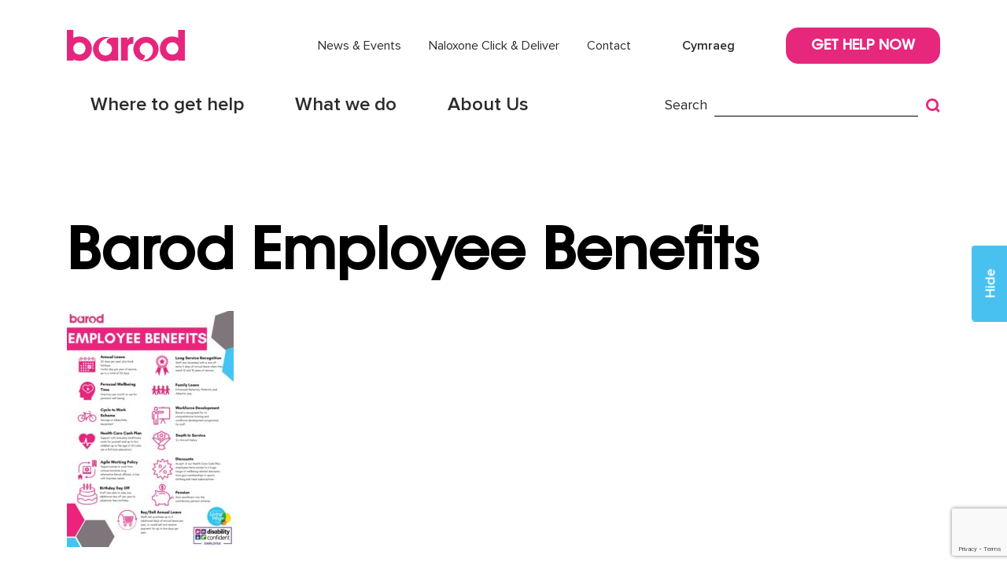

--- FILE ---
content_type: text/html; charset=UTF-8
request_url: https://barod.cymru/amdanom-ni/gweithio-gyda-ni/employee-benefits-42-x-59-4cm-2/
body_size: 7706
content:

<!doctype html>
<html lang="en-US">
  <head>
  <meta charset="utf-8">
  <meta http-equiv="x-ua-compatible" content="ie=edge">
  <meta name="viewport" content="width=device-width, initial-scale=1">
  <meta name='robots' content='index, follow, max-image-preview:large, max-snippet:-1, max-video-preview:-1' />
<link rel="alternate" hreflang="en-us" href="https://barod.cymru/about-us/work-with-us/employee-benefits-42-x-59-4cm/" />
<link rel="alternate" hreflang="cy-gb" href="https://barod.cymru/cy/amdanom-ni/gweithio-gyda-ni/employee-benefits-42-x-59-4cm-2/" />
<link rel="alternate" hreflang="x-default" href="https://barod.cymru/about-us/work-with-us/employee-benefits-42-x-59-4cm/" />

	<!-- This site is optimized with the Yoast SEO plugin v19.7.1 - https://yoast.com/wordpress/plugins/seo/ -->
	<title>Barod Employee Benefits - Barod</title>
	<link rel="canonical" href="https://barod.cymru/about-us/work-with-us/employee-benefits-42-x-59-4cm/" />
	<meta property="og:locale" content="en_US" />
	<meta property="og:type" content="article" />
	<meta property="og:title" content="Barod Employee Benefits - Barod" />
	<meta property="og:url" content="https://barod.cymru/about-us/work-with-us/employee-benefits-42-x-59-4cm/" />
	<meta property="og:site_name" content="Barod" />
	<meta property="article:modified_time" content="2023-07-10T12:51:22+00:00" />
	<meta name="twitter:card" content="summary_large_image" />
	<script type="application/ld+json" class="yoast-schema-graph">{"@context":"https://schema.org","@graph":[{"@type":"WebPage","@id":"https://barod.cymru/about-us/work-with-us/employee-benefits-42-x-59-4cm/","url":"https://barod.cymru/about-us/work-with-us/employee-benefits-42-x-59-4cm/","name":"Barod Employee Benefits - Barod","isPartOf":{"@id":"https://barod.cymru/#website"},"primaryImageOfPage":{"@id":"https://barod.cymru/about-us/work-with-us/employee-benefits-42-x-59-4cm/#primaryimage"},"image":{"@id":"https://barod.cymru/about-us/work-with-us/employee-benefits-42-x-59-4cm/#primaryimage"},"thumbnailUrl":"https://barod.cymru/wp-content/uploads/2023/07/Employee-Benefits-42-×-59.4cm-pdf.jpg","datePublished":"2023-07-10T12:51:06+00:00","dateModified":"2023-07-10T12:51:22+00:00","breadcrumb":{"@id":"https://barod.cymru/about-us/work-with-us/employee-benefits-42-x-59-4cm/#breadcrumb"},"inLanguage":"en-US","potentialAction":[{"@type":"ReadAction","target":["https://barod.cymru/about-us/work-with-us/employee-benefits-42-x-59-4cm/"]}]},{"@type":"ImageObject","inLanguage":"en-US","@id":"https://barod.cymru/about-us/work-with-us/employee-benefits-42-x-59-4cm/#primaryimage","url":"https://barod.cymru/wp-content/uploads/2023/07/Employee-Benefits-42-×-59.4cm-pdf.jpg","contentUrl":"https://barod.cymru/wp-content/uploads/2023/07/Employee-Benefits-42-×-59.4cm-pdf.jpg"},{"@type":"BreadcrumbList","@id":"https://barod.cymru/about-us/work-with-us/employee-benefits-42-x-59-4cm/#breadcrumb","itemListElement":[{"@type":"ListItem","position":1,"name":"Home","item":"https://barod.cymru/"},{"@type":"ListItem","position":2,"name":"About Us","item":"https://barod.cymru/about-us/"},{"@type":"ListItem","position":3,"name":"Work With Us","item":"https://barod.cymru/about-us/work-with-us/"},{"@type":"ListItem","position":4,"name":"Barod Employee Benefits"}]},{"@type":"WebSite","@id":"https://barod.cymru/#website","url":"https://barod.cymru/","name":"Barod","description":"","potentialAction":[{"@type":"SearchAction","target":{"@type":"EntryPoint","urlTemplate":"https://barod.cymru/?s={search_term_string}"},"query-input":"required name=search_term_string"}],"inLanguage":"en-US"}]}</script>
	<!-- / Yoast SEO plugin. -->


<link rel='dns-prefetch' href='//www.google.com' />
<link rel='dns-prefetch' href='//www.youtube.com' />
<link rel='dns-prefetch' href='//s.w.org' />
		<!-- This site uses the Google Analytics by ExactMetrics plugin v7.10.0 - Using Analytics tracking - https://www.exactmetrics.com/ -->
							<script
				src="//www.googletagmanager.com/gtag/js?id=UA-143344830-2"  data-cfasync="false" data-wpfc-render="false" type="text/javascript" async></script>
			<script data-cfasync="false" data-wpfc-render="false" type="text/javascript">
				var em_version = '7.10.0';
				var em_track_user = true;
				var em_no_track_reason = '';
				
								var disableStrs = [
															'ga-disable-UA-143344830-2',
									];

				/* Function to detect opted out users */
				function __gtagTrackerIsOptedOut() {
					for (var index = 0; index < disableStrs.length; index++) {
						if (document.cookie.indexOf(disableStrs[index] + '=true') > -1) {
							return true;
						}
					}

					return false;
				}

				/* Disable tracking if the opt-out cookie exists. */
				if (__gtagTrackerIsOptedOut()) {
					for (var index = 0; index < disableStrs.length; index++) {
						window[disableStrs[index]] = true;
					}
				}

				/* Opt-out function */
				function __gtagTrackerOptout() {
					for (var index = 0; index < disableStrs.length; index++) {
						document.cookie = disableStrs[index] + '=true; expires=Thu, 31 Dec 2099 23:59:59 UTC; path=/';
						window[disableStrs[index]] = true;
					}
				}

				if ('undefined' === typeof gaOptout) {
					function gaOptout() {
						__gtagTrackerOptout();
					}
				}
								window.dataLayer = window.dataLayer || [];

				window.ExactMetricsDualTracker = {
					helpers: {},
					trackers: {},
				};
				if (em_track_user) {
					function __gtagDataLayer() {
						dataLayer.push(arguments);
					}

					function __gtagTracker(type, name, parameters) {
						if (!parameters) {
							parameters = {};
						}

						if (parameters.send_to) {
							__gtagDataLayer.apply(null, arguments);
							return;
						}

						if (type === 'event') {
							
														parameters.send_to = exactmetrics_frontend.ua;
							__gtagDataLayer(type, name, parameters);
													} else {
							__gtagDataLayer.apply(null, arguments);
						}
					}

					__gtagTracker('js', new Date());
					__gtagTracker('set', {
						'developer_id.dNDMyYj': true,
											});
															__gtagTracker('config', 'UA-143344830-2', {"forceSSL":"true"} );
										window.gtag = __gtagTracker;										(function () {
						/* https://developers.google.com/analytics/devguides/collection/analyticsjs/ */
						/* ga and __gaTracker compatibility shim. */
						var noopfn = function () {
							return null;
						};
						var newtracker = function () {
							return new Tracker();
						};
						var Tracker = function () {
							return null;
						};
						var p = Tracker.prototype;
						p.get = noopfn;
						p.set = noopfn;
						p.send = function () {
							var args = Array.prototype.slice.call(arguments);
							args.unshift('send');
							__gaTracker.apply(null, args);
						};
						var __gaTracker = function () {
							var len = arguments.length;
							if (len === 0) {
								return;
							}
							var f = arguments[len - 1];
							if (typeof f !== 'object' || f === null || typeof f.hitCallback !== 'function') {
								if ('send' === arguments[0]) {
									var hitConverted, hitObject = false, action;
									if ('event' === arguments[1]) {
										if ('undefined' !== typeof arguments[3]) {
											hitObject = {
												'eventAction': arguments[3],
												'eventCategory': arguments[2],
												'eventLabel': arguments[4],
												'value': arguments[5] ? arguments[5] : 1,
											}
										}
									}
									if ('pageview' === arguments[1]) {
										if ('undefined' !== typeof arguments[2]) {
											hitObject = {
												'eventAction': 'page_view',
												'page_path': arguments[2],
											}
										}
									}
									if (typeof arguments[2] === 'object') {
										hitObject = arguments[2];
									}
									if (typeof arguments[5] === 'object') {
										Object.assign(hitObject, arguments[5]);
									}
									if ('undefined' !== typeof arguments[1].hitType) {
										hitObject = arguments[1];
										if ('pageview' === hitObject.hitType) {
											hitObject.eventAction = 'page_view';
										}
									}
									if (hitObject) {
										action = 'timing' === arguments[1].hitType ? 'timing_complete' : hitObject.eventAction;
										hitConverted = mapArgs(hitObject);
										__gtagTracker('event', action, hitConverted);
									}
								}
								return;
							}

							function mapArgs(args) {
								var arg, hit = {};
								var gaMap = {
									'eventCategory': 'event_category',
									'eventAction': 'event_action',
									'eventLabel': 'event_label',
									'eventValue': 'event_value',
									'nonInteraction': 'non_interaction',
									'timingCategory': 'event_category',
									'timingVar': 'name',
									'timingValue': 'value',
									'timingLabel': 'event_label',
									'page': 'page_path',
									'location': 'page_location',
									'title': 'page_title',
								};
								for (arg in args) {
																		if (!(!args.hasOwnProperty(arg) || !gaMap.hasOwnProperty(arg))) {
										hit[gaMap[arg]] = args[arg];
									} else {
										hit[arg] = args[arg];
									}
								}
								return hit;
							}

							try {
								f.hitCallback();
							} catch (ex) {
							}
						};
						__gaTracker.create = newtracker;
						__gaTracker.getByName = newtracker;
						__gaTracker.getAll = function () {
							return [];
						};
						__gaTracker.remove = noopfn;
						__gaTracker.loaded = true;
						window['__gaTracker'] = __gaTracker;
					})();
									} else {
										console.log("");
					(function () {
						function __gtagTracker() {
							return null;
						}

						window['__gtagTracker'] = __gtagTracker;
						window['gtag'] = __gtagTracker;
					})();
									}
			</script>
				<!-- / Google Analytics by ExactMetrics -->
		<link rel='stylesheet' id='wp-block-library-css'  href='https://barod.cymru/wp-includes/css/dist/block-library/style.css?ver=6.0.11' type='text/css' media='all' />
<style id='global-styles-inline-css' type='text/css'>
body{--wp--preset--color--black: #000000;--wp--preset--color--cyan-bluish-gray: #abb8c3;--wp--preset--color--white: #ffffff;--wp--preset--color--pale-pink: #f78da7;--wp--preset--color--vivid-red: #cf2e2e;--wp--preset--color--luminous-vivid-orange: #ff6900;--wp--preset--color--luminous-vivid-amber: #fcb900;--wp--preset--color--light-green-cyan: #7bdcb5;--wp--preset--color--vivid-green-cyan: #00d084;--wp--preset--color--pale-cyan-blue: #8ed1fc;--wp--preset--color--vivid-cyan-blue: #0693e3;--wp--preset--color--vivid-purple: #9b51e0;--wp--preset--gradient--vivid-cyan-blue-to-vivid-purple: linear-gradient(135deg,rgba(6,147,227,1) 0%,rgb(155,81,224) 100%);--wp--preset--gradient--light-green-cyan-to-vivid-green-cyan: linear-gradient(135deg,rgb(122,220,180) 0%,rgb(0,208,130) 100%);--wp--preset--gradient--luminous-vivid-amber-to-luminous-vivid-orange: linear-gradient(135deg,rgba(252,185,0,1) 0%,rgba(255,105,0,1) 100%);--wp--preset--gradient--luminous-vivid-orange-to-vivid-red: linear-gradient(135deg,rgba(255,105,0,1) 0%,rgb(207,46,46) 100%);--wp--preset--gradient--very-light-gray-to-cyan-bluish-gray: linear-gradient(135deg,rgb(238,238,238) 0%,rgb(169,184,195) 100%);--wp--preset--gradient--cool-to-warm-spectrum: linear-gradient(135deg,rgb(74,234,220) 0%,rgb(151,120,209) 20%,rgb(207,42,186) 40%,rgb(238,44,130) 60%,rgb(251,105,98) 80%,rgb(254,248,76) 100%);--wp--preset--gradient--blush-light-purple: linear-gradient(135deg,rgb(255,206,236) 0%,rgb(152,150,240) 100%);--wp--preset--gradient--blush-bordeaux: linear-gradient(135deg,rgb(254,205,165) 0%,rgb(254,45,45) 50%,rgb(107,0,62) 100%);--wp--preset--gradient--luminous-dusk: linear-gradient(135deg,rgb(255,203,112) 0%,rgb(199,81,192) 50%,rgb(65,88,208) 100%);--wp--preset--gradient--pale-ocean: linear-gradient(135deg,rgb(255,245,203) 0%,rgb(182,227,212) 50%,rgb(51,167,181) 100%);--wp--preset--gradient--electric-grass: linear-gradient(135deg,rgb(202,248,128) 0%,rgb(113,206,126) 100%);--wp--preset--gradient--midnight: linear-gradient(135deg,rgb(2,3,129) 0%,rgb(40,116,252) 100%);--wp--preset--duotone--dark-grayscale: url('#wp-duotone-dark-grayscale');--wp--preset--duotone--grayscale: url('#wp-duotone-grayscale');--wp--preset--duotone--purple-yellow: url('#wp-duotone-purple-yellow');--wp--preset--duotone--blue-red: url('#wp-duotone-blue-red');--wp--preset--duotone--midnight: url('#wp-duotone-midnight');--wp--preset--duotone--magenta-yellow: url('#wp-duotone-magenta-yellow');--wp--preset--duotone--purple-green: url('#wp-duotone-purple-green');--wp--preset--duotone--blue-orange: url('#wp-duotone-blue-orange');--wp--preset--font-size--small: 13px;--wp--preset--font-size--medium: 20px;--wp--preset--font-size--large: 36px;--wp--preset--font-size--x-large: 42px;}.has-black-color{color: var(--wp--preset--color--black) !important;}.has-cyan-bluish-gray-color{color: var(--wp--preset--color--cyan-bluish-gray) !important;}.has-white-color{color: var(--wp--preset--color--white) !important;}.has-pale-pink-color{color: var(--wp--preset--color--pale-pink) !important;}.has-vivid-red-color{color: var(--wp--preset--color--vivid-red) !important;}.has-luminous-vivid-orange-color{color: var(--wp--preset--color--luminous-vivid-orange) !important;}.has-luminous-vivid-amber-color{color: var(--wp--preset--color--luminous-vivid-amber) !important;}.has-light-green-cyan-color{color: var(--wp--preset--color--light-green-cyan) !important;}.has-vivid-green-cyan-color{color: var(--wp--preset--color--vivid-green-cyan) !important;}.has-pale-cyan-blue-color{color: var(--wp--preset--color--pale-cyan-blue) !important;}.has-vivid-cyan-blue-color{color: var(--wp--preset--color--vivid-cyan-blue) !important;}.has-vivid-purple-color{color: var(--wp--preset--color--vivid-purple) !important;}.has-black-background-color{background-color: var(--wp--preset--color--black) !important;}.has-cyan-bluish-gray-background-color{background-color: var(--wp--preset--color--cyan-bluish-gray) !important;}.has-white-background-color{background-color: var(--wp--preset--color--white) !important;}.has-pale-pink-background-color{background-color: var(--wp--preset--color--pale-pink) !important;}.has-vivid-red-background-color{background-color: var(--wp--preset--color--vivid-red) !important;}.has-luminous-vivid-orange-background-color{background-color: var(--wp--preset--color--luminous-vivid-orange) !important;}.has-luminous-vivid-amber-background-color{background-color: var(--wp--preset--color--luminous-vivid-amber) !important;}.has-light-green-cyan-background-color{background-color: var(--wp--preset--color--light-green-cyan) !important;}.has-vivid-green-cyan-background-color{background-color: var(--wp--preset--color--vivid-green-cyan) !important;}.has-pale-cyan-blue-background-color{background-color: var(--wp--preset--color--pale-cyan-blue) !important;}.has-vivid-cyan-blue-background-color{background-color: var(--wp--preset--color--vivid-cyan-blue) !important;}.has-vivid-purple-background-color{background-color: var(--wp--preset--color--vivid-purple) !important;}.has-black-border-color{border-color: var(--wp--preset--color--black) !important;}.has-cyan-bluish-gray-border-color{border-color: var(--wp--preset--color--cyan-bluish-gray) !important;}.has-white-border-color{border-color: var(--wp--preset--color--white) !important;}.has-pale-pink-border-color{border-color: var(--wp--preset--color--pale-pink) !important;}.has-vivid-red-border-color{border-color: var(--wp--preset--color--vivid-red) !important;}.has-luminous-vivid-orange-border-color{border-color: var(--wp--preset--color--luminous-vivid-orange) !important;}.has-luminous-vivid-amber-border-color{border-color: var(--wp--preset--color--luminous-vivid-amber) !important;}.has-light-green-cyan-border-color{border-color: var(--wp--preset--color--light-green-cyan) !important;}.has-vivid-green-cyan-border-color{border-color: var(--wp--preset--color--vivid-green-cyan) !important;}.has-pale-cyan-blue-border-color{border-color: var(--wp--preset--color--pale-cyan-blue) !important;}.has-vivid-cyan-blue-border-color{border-color: var(--wp--preset--color--vivid-cyan-blue) !important;}.has-vivid-purple-border-color{border-color: var(--wp--preset--color--vivid-purple) !important;}.has-vivid-cyan-blue-to-vivid-purple-gradient-background{background: var(--wp--preset--gradient--vivid-cyan-blue-to-vivid-purple) !important;}.has-light-green-cyan-to-vivid-green-cyan-gradient-background{background: var(--wp--preset--gradient--light-green-cyan-to-vivid-green-cyan) !important;}.has-luminous-vivid-amber-to-luminous-vivid-orange-gradient-background{background: var(--wp--preset--gradient--luminous-vivid-amber-to-luminous-vivid-orange) !important;}.has-luminous-vivid-orange-to-vivid-red-gradient-background{background: var(--wp--preset--gradient--luminous-vivid-orange-to-vivid-red) !important;}.has-very-light-gray-to-cyan-bluish-gray-gradient-background{background: var(--wp--preset--gradient--very-light-gray-to-cyan-bluish-gray) !important;}.has-cool-to-warm-spectrum-gradient-background{background: var(--wp--preset--gradient--cool-to-warm-spectrum) !important;}.has-blush-light-purple-gradient-background{background: var(--wp--preset--gradient--blush-light-purple) !important;}.has-blush-bordeaux-gradient-background{background: var(--wp--preset--gradient--blush-bordeaux) !important;}.has-luminous-dusk-gradient-background{background: var(--wp--preset--gradient--luminous-dusk) !important;}.has-pale-ocean-gradient-background{background: var(--wp--preset--gradient--pale-ocean) !important;}.has-electric-grass-gradient-background{background: var(--wp--preset--gradient--electric-grass) !important;}.has-midnight-gradient-background{background: var(--wp--preset--gradient--midnight) !important;}.has-small-font-size{font-size: var(--wp--preset--font-size--small) !important;}.has-medium-font-size{font-size: var(--wp--preset--font-size--medium) !important;}.has-large-font-size{font-size: var(--wp--preset--font-size--large) !important;}.has-x-large-font-size{font-size: var(--wp--preset--font-size--x-large) !important;}
</style>
<link rel='stylesheet' id='contact-form-7-css'  href='https://barod.cymru/wp-content/plugins/contact-form-7/includes/css/styles.css?ver=5.6.3' type='text/css' media='all' />
<link rel='stylesheet' id='sage/css-css'  href='https://barod.cymru/wp-content/themes/barod/dist/styles/main.css' type='text/css' media='all' />
<script type='text/javascript' src='https://barod.cymru/wp-content/plugins/google-analytics-dashboard-for-wp/assets/js/frontend-gtag.js?ver=1769031934' id='exactmetrics-frontend-script-js'></script>
<script data-cfasync="false" data-wpfc-render="false" type="text/javascript" id='exactmetrics-frontend-script-js-extra'>/* <![CDATA[ */
var exactmetrics_frontend = {"js_events_tracking":"true","download_extensions":"zip,mp3,mpeg,pdf,docx,pptx,xlsx,rar","inbound_paths":"[{\"path\":\"\\\/go\\\/\",\"label\":\"affiliate\"},{\"path\":\"\\\/recommend\\\/\",\"label\":\"affiliate\"}]","home_url":"https:\/\/barod.cymru","hash_tracking":"false","ua":"UA-143344830-2","v4_id":""};/* ]]> */
</script>
<script type='text/javascript' src='https://barod.cymru/wp-includes/js/jquery/jquery.js?ver=3.6.0' id='jquery-core-js'></script>
<script type='text/javascript' src='https://barod.cymru/wp-includes/js/jquery/jquery-migrate.js?ver=3.3.2' id='jquery-migrate-js'></script>
<link rel="https://api.w.org/" href="https://barod.cymru/wp-json/" /><link rel="alternate" type="application/json" href="https://barod.cymru/wp-json/wp/v2/media/14112" /><link rel="EditURI" type="application/rsd+xml" title="RSD" href="https://barod.cymru/xmlrpc.php?rsd" />
<link rel="wlwmanifest" type="application/wlwmanifest+xml" href="https://barod.cymru/wp-includes/wlwmanifest.xml" /> 
<meta name="generator" content="WordPress 6.0.11" />
<link rel='shortlink' href='https://barod.cymru/?p=14112' />
<link rel="alternate" type="application/json+oembed" href="https://barod.cymru/wp-json/oembed/1.0/embed?url=https%3A%2F%2Fbarod.cymru%2Fabout-us%2Fwork-with-us%2Femployee-benefits-42-x-59-4cm%2F" />
<link rel="alternate" type="text/xml+oembed" href="https://barod.cymru/wp-json/oembed/1.0/embed?url=https%3A%2F%2Fbarod.cymru%2Fabout-us%2Fwork-with-us%2Femployee-benefits-42-x-59-4cm%2F&#038;format=xml" />
<meta name="generator" content="WPML ver:4.5.13 stt:1,11;" />
<script type="text/javascript">
(function(url){
	if(/(?:Chrome\/26\.0\.1410\.63 Safari\/537\.31|WordfenceTestMonBot)/.test(navigator.userAgent)){ return; }
	var addEvent = function(evt, handler) {
		if (window.addEventListener) {
			document.addEventListener(evt, handler, false);
		} else if (window.attachEvent) {
			document.attachEvent('on' + evt, handler);
		}
	};
	var removeEvent = function(evt, handler) {
		if (window.removeEventListener) {
			document.removeEventListener(evt, handler, false);
		} else if (window.detachEvent) {
			document.detachEvent('on' + evt, handler);
		}
	};
	var evts = 'contextmenu dblclick drag dragend dragenter dragleave dragover dragstart drop keydown keypress keyup mousedown mousemove mouseout mouseover mouseup mousewheel scroll'.split(' ');
	var logHuman = function() {
		if (window.wfLogHumanRan) { return; }
		window.wfLogHumanRan = true;
		var wfscr = document.createElement('script');
		wfscr.type = 'text/javascript';
		wfscr.async = true;
		wfscr.src = url + '&r=' + Math.random();
		(document.getElementsByTagName('head')[0]||document.getElementsByTagName('body')[0]).appendChild(wfscr);
		for (var i = 0; i < evts.length; i++) {
			removeEvent(evts[i], logHuman);
		}
	};
	for (var i = 0; i < evts.length; i++) {
		addEvent(evts[i], logHuman);
	}
})('//barod.cymru/?wordfence_lh=1&hid=075AA27A41075F42804AB0CECA9E4EE5');
</script>  <script type="text/javascript">
    var ajaxurl = 'https://barod.cymru/wp-admin/admin-ajax.php';
  </script>
<link rel="icon" href="https://barod.cymru/wp-content/uploads/2018/07/cropped-Barod-Icon-512x512-32x32.png" sizes="32x32" />
<link rel="icon" href="https://barod.cymru/wp-content/uploads/2018/07/cropped-Barod-Icon-512x512-192x192.png" sizes="192x192" />
<link rel="apple-touch-icon" href="https://barod.cymru/wp-content/uploads/2018/07/cropped-Barod-Icon-512x512-180x180.png" />
<meta name="msapplication-TileImage" content="https://barod.cymru/wp-content/uploads/2018/07/cropped-Barod-Icon-512x512-270x270.png" />
  <!-- Start of LiveChat (www.livechatinc.com) code
  <script type="text/javascript">
    window.__lc = window.__lc || {};
    window.__lc.license = 8944385;
    (function() {
      var lc = document.createElement('script'); lc.type = 'text/javascript'; lc.async = true;
      lc.src = ('https:' == document.location.protocol ? 'https://' : 'http://') + 'cdn.livechatinc.com/tracking.js';
      var s = document.getElementsByTagName('script')[0]; s.parentNode.insertBefore(lc, s);
    })();
  </script>
  <noscript>
    <a href="https://www.livechatinc.com/chat-with/8944385/" rel="nofollow">Chat with us</a>,
    powered by <a href="https://www.livechatinc.com/?welcome" rel="noopener nofollow" target="_blank">LiveChat</a>
  </noscript>
  <!-- End of LiveChat code -->
  
  <!-- Embedded WhosOn Start -->

	<script type='text/javascript' src='//wearewithyougw.whoson.com/include.js?domain=barod.cymru'></script>

	<script type='text/javascript'>

	if(sWOTrackPage)sWOTrackPage();

	</script>

	<!-- Embedded WhosOn End -->
</head>
  <body class="attachment attachment-template-default attachmentid-14112 attachment-pdf employee-benefits-42-x-59-4cm">
    <div class="body-wrapper">
    <a id="hide-button" href="http://google.co.uk">
      Hide    </a>
    <!--[if IE]>
      <div class="alert alert-warning">
        You are using an <strong>outdated</strong> browser. Please <a href="http://browsehappy.com/">upgrade your browser</a> to improve your experience.      </div>
    <![endif]-->
    

<div id="mainHeader" class="">
  <div class="container">

    <div class="row align-items-center topRow">
      <div class="burger-btn">
        <div class="icon-bar one"></div>
        <div class="icon-bar two"></div>
        <div class="icon-bar three"></div>
      </div>
      <div class="col-sm-4 col-md-6 col-lg-3">
        <a href="https://barod.cymru/" class="brand">
          <img class="pink" src="https://barod.cymru/wp-content/themes/barod/dist/images/Barod-Logo-Pink-WEBSITE.svg">
          <img class="white" src="https://barod.cymru/wp-content/themes/barod/dist/images/Barod-Logo-White-WEBSITE.svg">
        </a>
      </div>
      <div class="col-sm-8 col-md-6 col-lg-9 topMenuWrapper">
        <ul id="menu-secondary-menu" class="menu"><li id="menu-item-85" class="menu-item menu-item-type-post_type menu-item-object-page menu-item-85"><a href="https://barod.cymru/news-events/">News &#038; Events</a></li>
<li id="menu-item-726" class="menu-item menu-item-type-custom menu-item-object-custom menu-item-726"><a target="_blank" rel="noopener" href="https://barod.cymru/naloxone-click-deliver-service/">Naloxone Click &#038; Deliver</a></li>
<li id="menu-item-86" class="menu-item menu-item-type-post_type menu-item-object-page menu-item-86"><a href="https://barod.cymru/contact/">Contact</a></li>
</ul>        <a class="lngButton" href="https://barod.cymru/cy/about-us/work-with-us/employee-benefits-42-x-59-4cm/">
          Cymraeg        </a>
        <a class="btn getHelp" href="https://barod.cymru/get-help-now/">
          Get Help Now        </a>
      </div>
    </div>

    <div class="row align-items-center bottomRow">
      <div class="col-lg-8 bottomMenuWrapper">
      <ul id="menu-main-menu" class="menu"><li id="menu-item-71" class="menu-item menu-item-type-post_type menu-item-object-page menu-item-has-children menu-item-71"><a href="https://barod.cymru/where-to-get-help/">Where to get help</a>
<ul class="sub-menu">
	<li id="menu-item-72" class="menu-item menu-item-type-post_type menu-item-object-page menu-item-72"><a href="https://barod.cymru/where-to-get-help/service-1/">How our services work</a></li>
	<li id="menu-item-21581" class="menu-item menu-item-type-post_type menu-item-object-page menu-item-21581"><a href="https://barod.cymru/adult-services/">Adult Services</a></li>
	<li id="menu-item-21582" class="menu-item menu-item-type-post_type menu-item-object-page menu-item-21582"><a href="https://barod.cymru/young-persons-services/">Young Persons Services</a></li>
	<li id="menu-item-21265" class="menu-item menu-item-type-post_type menu-item-object-page menu-item-21265"><a href="https://barod.cymru/groups-at-barod/">Groups at Barod</a></li>
</ul>
</li>
<li id="menu-item-75" class="menu-item menu-item-type-post_type menu-item-object-page menu-item-has-children menu-item-75"><a href="https://barod.cymru/what-we-do/">What we do</a>
<ul class="sub-menu">
	<li id="menu-item-21603" class="menu-item menu-item-type-post_type menu-item-object-page menu-item-21603"><a href="https://barod.cymru/policy-and-research/">Our Policy and Research Work</a></li>
	<li id="menu-item-17020" class="menu-item menu-item-type-post_type menu-item-object-page menu-item-17020"><a href="https://barod.cymru/events-and-conferences/">Events and Conferences</a></li>
	<li id="menu-item-21527" class="menu-item menu-item-type-post_type menu-item-object-page menu-item-21527"><a href="https://barod.cymru/campaigns/">Campaigns</a></li>
	<li id="menu-item-21528" class="menu-item menu-item-type-post_type menu-item-object-page menu-item-21528"><a href="https://barod.cymru/harm-reduction/">Harm Reduction</a></li>
</ul>
</li>
<li id="menu-item-431" class="menu-item menu-item-type-post_type menu-item-object-page menu-item-has-children menu-item-431"><a href="https://barod.cymru/about-us/">About Us</a>
<ul class="sub-menu">
	<li id="menu-item-81" class="menu-item menu-item-type-post_type menu-item-object-page menu-item-81"><a href="https://barod.cymru/about-us/about-barod/">About Barod</a></li>
	<li id="menu-item-82" class="menu-item menu-item-type-post_type menu-item-object-page menu-item-82"><a href="https://barod.cymru/meet-the-team/">Meet the team</a></li>
	<li id="menu-item-83" class="menu-item menu-item-type-post_type menu-item-object-page menu-item-83"><a href="https://barod.cymru/about-us/work-with-us/">Work With Us</a></li>
	<li id="menu-item-84" class="menu-item menu-item-type-post_type menu-item-object-page menu-item-84"><a href="https://barod.cymru/about-us/about-barod/volunteer-with-us/">Volunteer with us</a></li>
</ul>
</li>
</ul>      </div>
      <div class="col-lg-4 bottomSearch">
        
        <form role="search" method="get" class="searchForm" action="https://barod.cymru/">
          <div class="row align-items-center">
            <div class="col-lg-2">
              <label>Search</label>
            </div>
            <div class="col-lg-10">
              <div class="input-group">
                <input type="search" class="form-control" name="s" value="" required>
                <div class="input-group-append">
                  <button class="btn" type="submit"><i class="icon-search"></i></button>
                </div>
              </div>
            </div>
          </div>
        </form>
        
      </div>
    </div>

  </div>
</div>


<div id="responsive-menu-wrapper" class="hidden-lg-up">
  <div class="container">
    <ul id="menu-main-menu-1" class="primary-menu"><li class="menu-item menu-item-type-post_type menu-item-object-page menu-item-has-children menu-item-71"><a href="https://barod.cymru/where-to-get-help/">Where to get help</a>
<ul class="sub-menu">
	<li class="menu-item menu-item-type-post_type menu-item-object-page menu-item-72"><a href="https://barod.cymru/where-to-get-help/service-1/">How our services work</a></li>
	<li class="menu-item menu-item-type-post_type menu-item-object-page menu-item-21581"><a href="https://barod.cymru/adult-services/">Adult Services</a></li>
	<li class="menu-item menu-item-type-post_type menu-item-object-page menu-item-21582"><a href="https://barod.cymru/young-persons-services/">Young Persons Services</a></li>
	<li class="menu-item menu-item-type-post_type menu-item-object-page menu-item-21265"><a href="https://barod.cymru/groups-at-barod/">Groups at Barod</a></li>
</ul>
</li>
<li class="menu-item menu-item-type-post_type menu-item-object-page menu-item-has-children menu-item-75"><a href="https://barod.cymru/what-we-do/">What we do</a>
<ul class="sub-menu">
	<li class="menu-item menu-item-type-post_type menu-item-object-page menu-item-21603"><a href="https://barod.cymru/policy-and-research/">Our Policy and Research Work</a></li>
	<li class="menu-item menu-item-type-post_type menu-item-object-page menu-item-17020"><a href="https://barod.cymru/events-and-conferences/">Events and Conferences</a></li>
	<li class="menu-item menu-item-type-post_type menu-item-object-page menu-item-21527"><a href="https://barod.cymru/campaigns/">Campaigns</a></li>
	<li class="menu-item menu-item-type-post_type menu-item-object-page menu-item-21528"><a href="https://barod.cymru/harm-reduction/">Harm Reduction</a></li>
</ul>
</li>
<li class="menu-item menu-item-type-post_type menu-item-object-page menu-item-has-children menu-item-431"><a href="https://barod.cymru/about-us/">About Us</a>
<ul class="sub-menu">
	<li class="menu-item menu-item-type-post_type menu-item-object-page menu-item-81"><a href="https://barod.cymru/about-us/about-barod/">About Barod</a></li>
	<li class="menu-item menu-item-type-post_type menu-item-object-page menu-item-82"><a href="https://barod.cymru/meet-the-team/">Meet the team</a></li>
	<li class="menu-item menu-item-type-post_type menu-item-object-page menu-item-83"><a href="https://barod.cymru/about-us/work-with-us/">Work With Us</a></li>
	<li class="menu-item menu-item-type-post_type menu-item-object-page menu-item-84"><a href="https://barod.cymru/about-us/about-barod/volunteer-with-us/">Volunteer with us</a></li>
</ul>
</li>
</ul>    <ul id="menu-secondary-menu-1" class="secondary-menu"><li class="menu-item menu-item-type-post_type menu-item-object-page menu-item-85"><a href="https://barod.cymru/news-events/">News &#038; Events</a></li>
<li class="menu-item menu-item-type-custom menu-item-object-custom menu-item-726"><a target="_blank" rel="noopener" href="https://barod.cymru/naloxone-click-deliver-service/">Naloxone Click &#038; Deliver</a></li>
<li class="menu-item menu-item-type-post_type menu-item-object-page menu-item-86"><a href="https://barod.cymru/contact/">Contact</a></li>
</ul>    <a class="lngButton" href="https://barod.cymru/cy/about-us/work-with-us/employee-benefits-42-x-59-4cm/">
      Cymraeg    </a>
    <div class="clearfix"></div>
    <form role="search" method="get" class="searchForm" action="https://barod.cymru/">  
      <div class="input-group">
        <input type="search" class="form-control" name="s" value="" required>
        <div class="input-group-append">
          <button class="btn" type="submit"><i class="icon-search"></i></button>
        </div>
      </div>
    </form>
  </div>
</div>
        <main class="main">
            
<div class="page-wrapper animation-element">
  <div class="container">
          <h1 class="page-title">Barod Employee Benefits</h1>
        <div class="main-content">
      <p class="attachment"><a href='https://barod.cymru/wp-content/uploads/2023/07/Employee-Benefits-42-×-59.4cm.pdf'><img width="212" height="300" src="https://barod.cymru/wp-content/uploads/2023/07/Employee-Benefits-42-×-59.4cm-pdf-212x300.jpg" class="attachment-medium size-medium" alt="" loading="lazy" /></a></p>
    </div>
  </div>
</div>


<div class="container">
  <div class="peoplehr-jobs-feed">
    </div>
</div>
        </main><!-- /.main -->

    
  <div id="contactBox">
    <div class="container">
      <div class="row align-items-center">
        <div class="col-lg-7 col-xl-8">
          <div class="text">
            To Find your nearest office or require further help          </div>
        </div>
        <div class="col-lg-5 col-xl-4 rightAlign">
          <a id="contactUsText" class="animation-element" href="https://barod.cymru/contact/">
            Contact Us          </a>
        </div>
      </div>
    </div>
  </div>

<div id="mainFooter">
  <div class="container">

    <div class="row align-items-center topRow">
      <div class="col-lg-3">
        <a href="https://barod.cymru/" class="brand">
          <img src="https://barod.cymru/wp-content/themes/barod/dist/images/Barod-Logo-White-WEBSITE.svg">
        </a>
      </div>
      <div class="col-lg-9">
        <div class="menu-wrapper">
          <ul id="menu-footer-menu" class="menu"><li id="menu-item-87" class="menu-item menu-item-type-post_type menu-item-object-page menu-item-home menu-item-87"><a href="https://barod.cymru/">Home</a></li>
<li id="menu-item-88" class="menu-item menu-item-type-post_type menu-item-object-page menu-item-88"><a href="https://barod.cymru/about-us/about-barod/">About Us</a></li>
<li id="menu-item-89" class="menu-item menu-item-type-post_type menu-item-object-page menu-item-89"><a href="https://barod.cymru/news-events/">News &#038; Events</a></li>
<li id="menu-item-90" class="menu-item menu-item-type-post_type menu-item-object-page menu-item-90"><a href="https://barod.cymru/privacy-cookies/">Privacy</a></li>
<li id="menu-item-91" class="menu-item menu-item-type-post_type menu-item-object-page menu-item-91"><a href="https://barod.cymru/contact/">Contact</a></li>
<li id="menu-item-4022" class="menu-item menu-item-type-post_type menu-item-object-page menu-item-4022"><a href="https://barod.cymru/press-and-media-enquiries/">Press and Media Enquiries</a></li>
<li id="menu-item-5562" class="menu-item menu-item-type-post_type menu-item-object-page menu-item-5562"><a href="https://barod.cymru/donate/">Donate</a></li>
</ul>        </div>
      </div>
    </div>

    <div class="row align-items-end">
      <div class="col-lg-3">
          <ul class="social-icons ">
          <li>
        <a href="https://www.facebook.com/WeAreBarod/" target="_blank">
          <i class="icon-facebook"></i>
        </a>
      </li>
              <li>
        <a href="https://twitter.com/wearebarod" target="_blank">
          <i class="icon-twitter"></i>
        </a>
      </li>
              <li>
        <a href="https://www.youtube.com/channel/UCHLnJ3WNpyHyXHg2tixR1eg?view_as=subscriber" target="_blank">
          <i class="icon-youtube"></i>
        </a>
      </li>
              <li>
        <a href="https://www.linkedin.com/company/barod/" target="_blank">
          <i class="icon-linkedin"></i>
        </a>
      </li>
      </ul>
        </div>
      <div class="col-lg-9">
        <div class="copyright-wrapper">
                    <a href="https://barod.cymru/terms-conditions/">
            Terms &#038; Conditions          </a>.&nbsp;Designed & Built by  <a href="http://www.creo.co.uk">CREO</a>
        </div>
      </div>
    </div>

  </div>
</div>
<script type='text/javascript' src='https://barod.cymru/wp-content/plugins/contact-form-7/includes/swv/js/index.js?ver=5.6.3' id='swv-js'></script>
<script type='text/javascript' id='contact-form-7-js-extra'>
/* <![CDATA[ */
var wpcf7 = {"api":{"root":"https:\/\/barod.cymru\/wp-json\/","namespace":"contact-form-7\/v1"}};
/* ]]> */
</script>
<script type='text/javascript' src='https://barod.cymru/wp-content/plugins/contact-form-7/includes/js/index.js?ver=5.6.3' id='contact-form-7-js'></script>
<script type='text/javascript' src='https://www.google.com/recaptcha/api.js?render=6LfSqqIUAAAAAFdmG86HPHIY-mFi9yLTdEoiS4Qq&#038;ver=3.0' id='google-recaptcha-js'></script>
<script type='text/javascript' src='https://barod.cymru/wp-includes/js/dist/vendor/regenerator-runtime.js?ver=0.13.9' id='regenerator-runtime-js'></script>
<script type='text/javascript' src='https://barod.cymru/wp-includes/js/dist/vendor/wp-polyfill.js?ver=3.15.0' id='wp-polyfill-js'></script>
<script type='text/javascript' id='wpcf7-recaptcha-js-extra'>
/* <![CDATA[ */
var wpcf7_recaptcha = {"sitekey":"6LfSqqIUAAAAAFdmG86HPHIY-mFi9yLTdEoiS4Qq","actions":{"homepage":"homepage","contactform":"contactform"}};
/* ]]> */
</script>
<script type='text/javascript' src='https://barod.cymru/wp-content/plugins/contact-form-7/modules/recaptcha/index.js?ver=5.6.3' id='wpcf7-recaptcha-js'></script>
<script type='text/javascript' src='https://barod.cymru/wp-content/themes/barod/dist/scripts/main.js' id='sage/js-js'></script>
<script type='text/javascript' src='http://www.youtube.com/player_api?ver=6.0.11' id='youtube-js'></script>
    </div>
  </body>
</html>


--- FILE ---
content_type: text/html; charset=utf-8
request_url: https://www.google.com/recaptcha/api2/anchor?ar=1&k=6LfSqqIUAAAAAFdmG86HPHIY-mFi9yLTdEoiS4Qq&co=aHR0cHM6Ly9iYXJvZC5jeW1ydTo0NDM.&hl=en&v=PoyoqOPhxBO7pBk68S4YbpHZ&size=invisible&anchor-ms=20000&execute-ms=30000&cb=q5tj0mdd7uh
body_size: 48873
content:
<!DOCTYPE HTML><html dir="ltr" lang="en"><head><meta http-equiv="Content-Type" content="text/html; charset=UTF-8">
<meta http-equiv="X-UA-Compatible" content="IE=edge">
<title>reCAPTCHA</title>
<style type="text/css">
/* cyrillic-ext */
@font-face {
  font-family: 'Roboto';
  font-style: normal;
  font-weight: 400;
  font-stretch: 100%;
  src: url(//fonts.gstatic.com/s/roboto/v48/KFO7CnqEu92Fr1ME7kSn66aGLdTylUAMa3GUBHMdazTgWw.woff2) format('woff2');
  unicode-range: U+0460-052F, U+1C80-1C8A, U+20B4, U+2DE0-2DFF, U+A640-A69F, U+FE2E-FE2F;
}
/* cyrillic */
@font-face {
  font-family: 'Roboto';
  font-style: normal;
  font-weight: 400;
  font-stretch: 100%;
  src: url(//fonts.gstatic.com/s/roboto/v48/KFO7CnqEu92Fr1ME7kSn66aGLdTylUAMa3iUBHMdazTgWw.woff2) format('woff2');
  unicode-range: U+0301, U+0400-045F, U+0490-0491, U+04B0-04B1, U+2116;
}
/* greek-ext */
@font-face {
  font-family: 'Roboto';
  font-style: normal;
  font-weight: 400;
  font-stretch: 100%;
  src: url(//fonts.gstatic.com/s/roboto/v48/KFO7CnqEu92Fr1ME7kSn66aGLdTylUAMa3CUBHMdazTgWw.woff2) format('woff2');
  unicode-range: U+1F00-1FFF;
}
/* greek */
@font-face {
  font-family: 'Roboto';
  font-style: normal;
  font-weight: 400;
  font-stretch: 100%;
  src: url(//fonts.gstatic.com/s/roboto/v48/KFO7CnqEu92Fr1ME7kSn66aGLdTylUAMa3-UBHMdazTgWw.woff2) format('woff2');
  unicode-range: U+0370-0377, U+037A-037F, U+0384-038A, U+038C, U+038E-03A1, U+03A3-03FF;
}
/* math */
@font-face {
  font-family: 'Roboto';
  font-style: normal;
  font-weight: 400;
  font-stretch: 100%;
  src: url(//fonts.gstatic.com/s/roboto/v48/KFO7CnqEu92Fr1ME7kSn66aGLdTylUAMawCUBHMdazTgWw.woff2) format('woff2');
  unicode-range: U+0302-0303, U+0305, U+0307-0308, U+0310, U+0312, U+0315, U+031A, U+0326-0327, U+032C, U+032F-0330, U+0332-0333, U+0338, U+033A, U+0346, U+034D, U+0391-03A1, U+03A3-03A9, U+03B1-03C9, U+03D1, U+03D5-03D6, U+03F0-03F1, U+03F4-03F5, U+2016-2017, U+2034-2038, U+203C, U+2040, U+2043, U+2047, U+2050, U+2057, U+205F, U+2070-2071, U+2074-208E, U+2090-209C, U+20D0-20DC, U+20E1, U+20E5-20EF, U+2100-2112, U+2114-2115, U+2117-2121, U+2123-214F, U+2190, U+2192, U+2194-21AE, U+21B0-21E5, U+21F1-21F2, U+21F4-2211, U+2213-2214, U+2216-22FF, U+2308-230B, U+2310, U+2319, U+231C-2321, U+2336-237A, U+237C, U+2395, U+239B-23B7, U+23D0, U+23DC-23E1, U+2474-2475, U+25AF, U+25B3, U+25B7, U+25BD, U+25C1, U+25CA, U+25CC, U+25FB, U+266D-266F, U+27C0-27FF, U+2900-2AFF, U+2B0E-2B11, U+2B30-2B4C, U+2BFE, U+3030, U+FF5B, U+FF5D, U+1D400-1D7FF, U+1EE00-1EEFF;
}
/* symbols */
@font-face {
  font-family: 'Roboto';
  font-style: normal;
  font-weight: 400;
  font-stretch: 100%;
  src: url(//fonts.gstatic.com/s/roboto/v48/KFO7CnqEu92Fr1ME7kSn66aGLdTylUAMaxKUBHMdazTgWw.woff2) format('woff2');
  unicode-range: U+0001-000C, U+000E-001F, U+007F-009F, U+20DD-20E0, U+20E2-20E4, U+2150-218F, U+2190, U+2192, U+2194-2199, U+21AF, U+21E6-21F0, U+21F3, U+2218-2219, U+2299, U+22C4-22C6, U+2300-243F, U+2440-244A, U+2460-24FF, U+25A0-27BF, U+2800-28FF, U+2921-2922, U+2981, U+29BF, U+29EB, U+2B00-2BFF, U+4DC0-4DFF, U+FFF9-FFFB, U+10140-1018E, U+10190-1019C, U+101A0, U+101D0-101FD, U+102E0-102FB, U+10E60-10E7E, U+1D2C0-1D2D3, U+1D2E0-1D37F, U+1F000-1F0FF, U+1F100-1F1AD, U+1F1E6-1F1FF, U+1F30D-1F30F, U+1F315, U+1F31C, U+1F31E, U+1F320-1F32C, U+1F336, U+1F378, U+1F37D, U+1F382, U+1F393-1F39F, U+1F3A7-1F3A8, U+1F3AC-1F3AF, U+1F3C2, U+1F3C4-1F3C6, U+1F3CA-1F3CE, U+1F3D4-1F3E0, U+1F3ED, U+1F3F1-1F3F3, U+1F3F5-1F3F7, U+1F408, U+1F415, U+1F41F, U+1F426, U+1F43F, U+1F441-1F442, U+1F444, U+1F446-1F449, U+1F44C-1F44E, U+1F453, U+1F46A, U+1F47D, U+1F4A3, U+1F4B0, U+1F4B3, U+1F4B9, U+1F4BB, U+1F4BF, U+1F4C8-1F4CB, U+1F4D6, U+1F4DA, U+1F4DF, U+1F4E3-1F4E6, U+1F4EA-1F4ED, U+1F4F7, U+1F4F9-1F4FB, U+1F4FD-1F4FE, U+1F503, U+1F507-1F50B, U+1F50D, U+1F512-1F513, U+1F53E-1F54A, U+1F54F-1F5FA, U+1F610, U+1F650-1F67F, U+1F687, U+1F68D, U+1F691, U+1F694, U+1F698, U+1F6AD, U+1F6B2, U+1F6B9-1F6BA, U+1F6BC, U+1F6C6-1F6CF, U+1F6D3-1F6D7, U+1F6E0-1F6EA, U+1F6F0-1F6F3, U+1F6F7-1F6FC, U+1F700-1F7FF, U+1F800-1F80B, U+1F810-1F847, U+1F850-1F859, U+1F860-1F887, U+1F890-1F8AD, U+1F8B0-1F8BB, U+1F8C0-1F8C1, U+1F900-1F90B, U+1F93B, U+1F946, U+1F984, U+1F996, U+1F9E9, U+1FA00-1FA6F, U+1FA70-1FA7C, U+1FA80-1FA89, U+1FA8F-1FAC6, U+1FACE-1FADC, U+1FADF-1FAE9, U+1FAF0-1FAF8, U+1FB00-1FBFF;
}
/* vietnamese */
@font-face {
  font-family: 'Roboto';
  font-style: normal;
  font-weight: 400;
  font-stretch: 100%;
  src: url(//fonts.gstatic.com/s/roboto/v48/KFO7CnqEu92Fr1ME7kSn66aGLdTylUAMa3OUBHMdazTgWw.woff2) format('woff2');
  unicode-range: U+0102-0103, U+0110-0111, U+0128-0129, U+0168-0169, U+01A0-01A1, U+01AF-01B0, U+0300-0301, U+0303-0304, U+0308-0309, U+0323, U+0329, U+1EA0-1EF9, U+20AB;
}
/* latin-ext */
@font-face {
  font-family: 'Roboto';
  font-style: normal;
  font-weight: 400;
  font-stretch: 100%;
  src: url(//fonts.gstatic.com/s/roboto/v48/KFO7CnqEu92Fr1ME7kSn66aGLdTylUAMa3KUBHMdazTgWw.woff2) format('woff2');
  unicode-range: U+0100-02BA, U+02BD-02C5, U+02C7-02CC, U+02CE-02D7, U+02DD-02FF, U+0304, U+0308, U+0329, U+1D00-1DBF, U+1E00-1E9F, U+1EF2-1EFF, U+2020, U+20A0-20AB, U+20AD-20C0, U+2113, U+2C60-2C7F, U+A720-A7FF;
}
/* latin */
@font-face {
  font-family: 'Roboto';
  font-style: normal;
  font-weight: 400;
  font-stretch: 100%;
  src: url(//fonts.gstatic.com/s/roboto/v48/KFO7CnqEu92Fr1ME7kSn66aGLdTylUAMa3yUBHMdazQ.woff2) format('woff2');
  unicode-range: U+0000-00FF, U+0131, U+0152-0153, U+02BB-02BC, U+02C6, U+02DA, U+02DC, U+0304, U+0308, U+0329, U+2000-206F, U+20AC, U+2122, U+2191, U+2193, U+2212, U+2215, U+FEFF, U+FFFD;
}
/* cyrillic-ext */
@font-face {
  font-family: 'Roboto';
  font-style: normal;
  font-weight: 500;
  font-stretch: 100%;
  src: url(//fonts.gstatic.com/s/roboto/v48/KFO7CnqEu92Fr1ME7kSn66aGLdTylUAMa3GUBHMdazTgWw.woff2) format('woff2');
  unicode-range: U+0460-052F, U+1C80-1C8A, U+20B4, U+2DE0-2DFF, U+A640-A69F, U+FE2E-FE2F;
}
/* cyrillic */
@font-face {
  font-family: 'Roboto';
  font-style: normal;
  font-weight: 500;
  font-stretch: 100%;
  src: url(//fonts.gstatic.com/s/roboto/v48/KFO7CnqEu92Fr1ME7kSn66aGLdTylUAMa3iUBHMdazTgWw.woff2) format('woff2');
  unicode-range: U+0301, U+0400-045F, U+0490-0491, U+04B0-04B1, U+2116;
}
/* greek-ext */
@font-face {
  font-family: 'Roboto';
  font-style: normal;
  font-weight: 500;
  font-stretch: 100%;
  src: url(//fonts.gstatic.com/s/roboto/v48/KFO7CnqEu92Fr1ME7kSn66aGLdTylUAMa3CUBHMdazTgWw.woff2) format('woff2');
  unicode-range: U+1F00-1FFF;
}
/* greek */
@font-face {
  font-family: 'Roboto';
  font-style: normal;
  font-weight: 500;
  font-stretch: 100%;
  src: url(//fonts.gstatic.com/s/roboto/v48/KFO7CnqEu92Fr1ME7kSn66aGLdTylUAMa3-UBHMdazTgWw.woff2) format('woff2');
  unicode-range: U+0370-0377, U+037A-037F, U+0384-038A, U+038C, U+038E-03A1, U+03A3-03FF;
}
/* math */
@font-face {
  font-family: 'Roboto';
  font-style: normal;
  font-weight: 500;
  font-stretch: 100%;
  src: url(//fonts.gstatic.com/s/roboto/v48/KFO7CnqEu92Fr1ME7kSn66aGLdTylUAMawCUBHMdazTgWw.woff2) format('woff2');
  unicode-range: U+0302-0303, U+0305, U+0307-0308, U+0310, U+0312, U+0315, U+031A, U+0326-0327, U+032C, U+032F-0330, U+0332-0333, U+0338, U+033A, U+0346, U+034D, U+0391-03A1, U+03A3-03A9, U+03B1-03C9, U+03D1, U+03D5-03D6, U+03F0-03F1, U+03F4-03F5, U+2016-2017, U+2034-2038, U+203C, U+2040, U+2043, U+2047, U+2050, U+2057, U+205F, U+2070-2071, U+2074-208E, U+2090-209C, U+20D0-20DC, U+20E1, U+20E5-20EF, U+2100-2112, U+2114-2115, U+2117-2121, U+2123-214F, U+2190, U+2192, U+2194-21AE, U+21B0-21E5, U+21F1-21F2, U+21F4-2211, U+2213-2214, U+2216-22FF, U+2308-230B, U+2310, U+2319, U+231C-2321, U+2336-237A, U+237C, U+2395, U+239B-23B7, U+23D0, U+23DC-23E1, U+2474-2475, U+25AF, U+25B3, U+25B7, U+25BD, U+25C1, U+25CA, U+25CC, U+25FB, U+266D-266F, U+27C0-27FF, U+2900-2AFF, U+2B0E-2B11, U+2B30-2B4C, U+2BFE, U+3030, U+FF5B, U+FF5D, U+1D400-1D7FF, U+1EE00-1EEFF;
}
/* symbols */
@font-face {
  font-family: 'Roboto';
  font-style: normal;
  font-weight: 500;
  font-stretch: 100%;
  src: url(//fonts.gstatic.com/s/roboto/v48/KFO7CnqEu92Fr1ME7kSn66aGLdTylUAMaxKUBHMdazTgWw.woff2) format('woff2');
  unicode-range: U+0001-000C, U+000E-001F, U+007F-009F, U+20DD-20E0, U+20E2-20E4, U+2150-218F, U+2190, U+2192, U+2194-2199, U+21AF, U+21E6-21F0, U+21F3, U+2218-2219, U+2299, U+22C4-22C6, U+2300-243F, U+2440-244A, U+2460-24FF, U+25A0-27BF, U+2800-28FF, U+2921-2922, U+2981, U+29BF, U+29EB, U+2B00-2BFF, U+4DC0-4DFF, U+FFF9-FFFB, U+10140-1018E, U+10190-1019C, U+101A0, U+101D0-101FD, U+102E0-102FB, U+10E60-10E7E, U+1D2C0-1D2D3, U+1D2E0-1D37F, U+1F000-1F0FF, U+1F100-1F1AD, U+1F1E6-1F1FF, U+1F30D-1F30F, U+1F315, U+1F31C, U+1F31E, U+1F320-1F32C, U+1F336, U+1F378, U+1F37D, U+1F382, U+1F393-1F39F, U+1F3A7-1F3A8, U+1F3AC-1F3AF, U+1F3C2, U+1F3C4-1F3C6, U+1F3CA-1F3CE, U+1F3D4-1F3E0, U+1F3ED, U+1F3F1-1F3F3, U+1F3F5-1F3F7, U+1F408, U+1F415, U+1F41F, U+1F426, U+1F43F, U+1F441-1F442, U+1F444, U+1F446-1F449, U+1F44C-1F44E, U+1F453, U+1F46A, U+1F47D, U+1F4A3, U+1F4B0, U+1F4B3, U+1F4B9, U+1F4BB, U+1F4BF, U+1F4C8-1F4CB, U+1F4D6, U+1F4DA, U+1F4DF, U+1F4E3-1F4E6, U+1F4EA-1F4ED, U+1F4F7, U+1F4F9-1F4FB, U+1F4FD-1F4FE, U+1F503, U+1F507-1F50B, U+1F50D, U+1F512-1F513, U+1F53E-1F54A, U+1F54F-1F5FA, U+1F610, U+1F650-1F67F, U+1F687, U+1F68D, U+1F691, U+1F694, U+1F698, U+1F6AD, U+1F6B2, U+1F6B9-1F6BA, U+1F6BC, U+1F6C6-1F6CF, U+1F6D3-1F6D7, U+1F6E0-1F6EA, U+1F6F0-1F6F3, U+1F6F7-1F6FC, U+1F700-1F7FF, U+1F800-1F80B, U+1F810-1F847, U+1F850-1F859, U+1F860-1F887, U+1F890-1F8AD, U+1F8B0-1F8BB, U+1F8C0-1F8C1, U+1F900-1F90B, U+1F93B, U+1F946, U+1F984, U+1F996, U+1F9E9, U+1FA00-1FA6F, U+1FA70-1FA7C, U+1FA80-1FA89, U+1FA8F-1FAC6, U+1FACE-1FADC, U+1FADF-1FAE9, U+1FAF0-1FAF8, U+1FB00-1FBFF;
}
/* vietnamese */
@font-face {
  font-family: 'Roboto';
  font-style: normal;
  font-weight: 500;
  font-stretch: 100%;
  src: url(//fonts.gstatic.com/s/roboto/v48/KFO7CnqEu92Fr1ME7kSn66aGLdTylUAMa3OUBHMdazTgWw.woff2) format('woff2');
  unicode-range: U+0102-0103, U+0110-0111, U+0128-0129, U+0168-0169, U+01A0-01A1, U+01AF-01B0, U+0300-0301, U+0303-0304, U+0308-0309, U+0323, U+0329, U+1EA0-1EF9, U+20AB;
}
/* latin-ext */
@font-face {
  font-family: 'Roboto';
  font-style: normal;
  font-weight: 500;
  font-stretch: 100%;
  src: url(//fonts.gstatic.com/s/roboto/v48/KFO7CnqEu92Fr1ME7kSn66aGLdTylUAMa3KUBHMdazTgWw.woff2) format('woff2');
  unicode-range: U+0100-02BA, U+02BD-02C5, U+02C7-02CC, U+02CE-02D7, U+02DD-02FF, U+0304, U+0308, U+0329, U+1D00-1DBF, U+1E00-1E9F, U+1EF2-1EFF, U+2020, U+20A0-20AB, U+20AD-20C0, U+2113, U+2C60-2C7F, U+A720-A7FF;
}
/* latin */
@font-face {
  font-family: 'Roboto';
  font-style: normal;
  font-weight: 500;
  font-stretch: 100%;
  src: url(//fonts.gstatic.com/s/roboto/v48/KFO7CnqEu92Fr1ME7kSn66aGLdTylUAMa3yUBHMdazQ.woff2) format('woff2');
  unicode-range: U+0000-00FF, U+0131, U+0152-0153, U+02BB-02BC, U+02C6, U+02DA, U+02DC, U+0304, U+0308, U+0329, U+2000-206F, U+20AC, U+2122, U+2191, U+2193, U+2212, U+2215, U+FEFF, U+FFFD;
}
/* cyrillic-ext */
@font-face {
  font-family: 'Roboto';
  font-style: normal;
  font-weight: 900;
  font-stretch: 100%;
  src: url(//fonts.gstatic.com/s/roboto/v48/KFO7CnqEu92Fr1ME7kSn66aGLdTylUAMa3GUBHMdazTgWw.woff2) format('woff2');
  unicode-range: U+0460-052F, U+1C80-1C8A, U+20B4, U+2DE0-2DFF, U+A640-A69F, U+FE2E-FE2F;
}
/* cyrillic */
@font-face {
  font-family: 'Roboto';
  font-style: normal;
  font-weight: 900;
  font-stretch: 100%;
  src: url(//fonts.gstatic.com/s/roboto/v48/KFO7CnqEu92Fr1ME7kSn66aGLdTylUAMa3iUBHMdazTgWw.woff2) format('woff2');
  unicode-range: U+0301, U+0400-045F, U+0490-0491, U+04B0-04B1, U+2116;
}
/* greek-ext */
@font-face {
  font-family: 'Roboto';
  font-style: normal;
  font-weight: 900;
  font-stretch: 100%;
  src: url(//fonts.gstatic.com/s/roboto/v48/KFO7CnqEu92Fr1ME7kSn66aGLdTylUAMa3CUBHMdazTgWw.woff2) format('woff2');
  unicode-range: U+1F00-1FFF;
}
/* greek */
@font-face {
  font-family: 'Roboto';
  font-style: normal;
  font-weight: 900;
  font-stretch: 100%;
  src: url(//fonts.gstatic.com/s/roboto/v48/KFO7CnqEu92Fr1ME7kSn66aGLdTylUAMa3-UBHMdazTgWw.woff2) format('woff2');
  unicode-range: U+0370-0377, U+037A-037F, U+0384-038A, U+038C, U+038E-03A1, U+03A3-03FF;
}
/* math */
@font-face {
  font-family: 'Roboto';
  font-style: normal;
  font-weight: 900;
  font-stretch: 100%;
  src: url(//fonts.gstatic.com/s/roboto/v48/KFO7CnqEu92Fr1ME7kSn66aGLdTylUAMawCUBHMdazTgWw.woff2) format('woff2');
  unicode-range: U+0302-0303, U+0305, U+0307-0308, U+0310, U+0312, U+0315, U+031A, U+0326-0327, U+032C, U+032F-0330, U+0332-0333, U+0338, U+033A, U+0346, U+034D, U+0391-03A1, U+03A3-03A9, U+03B1-03C9, U+03D1, U+03D5-03D6, U+03F0-03F1, U+03F4-03F5, U+2016-2017, U+2034-2038, U+203C, U+2040, U+2043, U+2047, U+2050, U+2057, U+205F, U+2070-2071, U+2074-208E, U+2090-209C, U+20D0-20DC, U+20E1, U+20E5-20EF, U+2100-2112, U+2114-2115, U+2117-2121, U+2123-214F, U+2190, U+2192, U+2194-21AE, U+21B0-21E5, U+21F1-21F2, U+21F4-2211, U+2213-2214, U+2216-22FF, U+2308-230B, U+2310, U+2319, U+231C-2321, U+2336-237A, U+237C, U+2395, U+239B-23B7, U+23D0, U+23DC-23E1, U+2474-2475, U+25AF, U+25B3, U+25B7, U+25BD, U+25C1, U+25CA, U+25CC, U+25FB, U+266D-266F, U+27C0-27FF, U+2900-2AFF, U+2B0E-2B11, U+2B30-2B4C, U+2BFE, U+3030, U+FF5B, U+FF5D, U+1D400-1D7FF, U+1EE00-1EEFF;
}
/* symbols */
@font-face {
  font-family: 'Roboto';
  font-style: normal;
  font-weight: 900;
  font-stretch: 100%;
  src: url(//fonts.gstatic.com/s/roboto/v48/KFO7CnqEu92Fr1ME7kSn66aGLdTylUAMaxKUBHMdazTgWw.woff2) format('woff2');
  unicode-range: U+0001-000C, U+000E-001F, U+007F-009F, U+20DD-20E0, U+20E2-20E4, U+2150-218F, U+2190, U+2192, U+2194-2199, U+21AF, U+21E6-21F0, U+21F3, U+2218-2219, U+2299, U+22C4-22C6, U+2300-243F, U+2440-244A, U+2460-24FF, U+25A0-27BF, U+2800-28FF, U+2921-2922, U+2981, U+29BF, U+29EB, U+2B00-2BFF, U+4DC0-4DFF, U+FFF9-FFFB, U+10140-1018E, U+10190-1019C, U+101A0, U+101D0-101FD, U+102E0-102FB, U+10E60-10E7E, U+1D2C0-1D2D3, U+1D2E0-1D37F, U+1F000-1F0FF, U+1F100-1F1AD, U+1F1E6-1F1FF, U+1F30D-1F30F, U+1F315, U+1F31C, U+1F31E, U+1F320-1F32C, U+1F336, U+1F378, U+1F37D, U+1F382, U+1F393-1F39F, U+1F3A7-1F3A8, U+1F3AC-1F3AF, U+1F3C2, U+1F3C4-1F3C6, U+1F3CA-1F3CE, U+1F3D4-1F3E0, U+1F3ED, U+1F3F1-1F3F3, U+1F3F5-1F3F7, U+1F408, U+1F415, U+1F41F, U+1F426, U+1F43F, U+1F441-1F442, U+1F444, U+1F446-1F449, U+1F44C-1F44E, U+1F453, U+1F46A, U+1F47D, U+1F4A3, U+1F4B0, U+1F4B3, U+1F4B9, U+1F4BB, U+1F4BF, U+1F4C8-1F4CB, U+1F4D6, U+1F4DA, U+1F4DF, U+1F4E3-1F4E6, U+1F4EA-1F4ED, U+1F4F7, U+1F4F9-1F4FB, U+1F4FD-1F4FE, U+1F503, U+1F507-1F50B, U+1F50D, U+1F512-1F513, U+1F53E-1F54A, U+1F54F-1F5FA, U+1F610, U+1F650-1F67F, U+1F687, U+1F68D, U+1F691, U+1F694, U+1F698, U+1F6AD, U+1F6B2, U+1F6B9-1F6BA, U+1F6BC, U+1F6C6-1F6CF, U+1F6D3-1F6D7, U+1F6E0-1F6EA, U+1F6F0-1F6F3, U+1F6F7-1F6FC, U+1F700-1F7FF, U+1F800-1F80B, U+1F810-1F847, U+1F850-1F859, U+1F860-1F887, U+1F890-1F8AD, U+1F8B0-1F8BB, U+1F8C0-1F8C1, U+1F900-1F90B, U+1F93B, U+1F946, U+1F984, U+1F996, U+1F9E9, U+1FA00-1FA6F, U+1FA70-1FA7C, U+1FA80-1FA89, U+1FA8F-1FAC6, U+1FACE-1FADC, U+1FADF-1FAE9, U+1FAF0-1FAF8, U+1FB00-1FBFF;
}
/* vietnamese */
@font-face {
  font-family: 'Roboto';
  font-style: normal;
  font-weight: 900;
  font-stretch: 100%;
  src: url(//fonts.gstatic.com/s/roboto/v48/KFO7CnqEu92Fr1ME7kSn66aGLdTylUAMa3OUBHMdazTgWw.woff2) format('woff2');
  unicode-range: U+0102-0103, U+0110-0111, U+0128-0129, U+0168-0169, U+01A0-01A1, U+01AF-01B0, U+0300-0301, U+0303-0304, U+0308-0309, U+0323, U+0329, U+1EA0-1EF9, U+20AB;
}
/* latin-ext */
@font-face {
  font-family: 'Roboto';
  font-style: normal;
  font-weight: 900;
  font-stretch: 100%;
  src: url(//fonts.gstatic.com/s/roboto/v48/KFO7CnqEu92Fr1ME7kSn66aGLdTylUAMa3KUBHMdazTgWw.woff2) format('woff2');
  unicode-range: U+0100-02BA, U+02BD-02C5, U+02C7-02CC, U+02CE-02D7, U+02DD-02FF, U+0304, U+0308, U+0329, U+1D00-1DBF, U+1E00-1E9F, U+1EF2-1EFF, U+2020, U+20A0-20AB, U+20AD-20C0, U+2113, U+2C60-2C7F, U+A720-A7FF;
}
/* latin */
@font-face {
  font-family: 'Roboto';
  font-style: normal;
  font-weight: 900;
  font-stretch: 100%;
  src: url(//fonts.gstatic.com/s/roboto/v48/KFO7CnqEu92Fr1ME7kSn66aGLdTylUAMa3yUBHMdazQ.woff2) format('woff2');
  unicode-range: U+0000-00FF, U+0131, U+0152-0153, U+02BB-02BC, U+02C6, U+02DA, U+02DC, U+0304, U+0308, U+0329, U+2000-206F, U+20AC, U+2122, U+2191, U+2193, U+2212, U+2215, U+FEFF, U+FFFD;
}

</style>
<link rel="stylesheet" type="text/css" href="https://www.gstatic.com/recaptcha/releases/PoyoqOPhxBO7pBk68S4YbpHZ/styles__ltr.css">
<script nonce="sq4jvVmh-0JzEmDY-sYXpA" type="text/javascript">window['__recaptcha_api'] = 'https://www.google.com/recaptcha/api2/';</script>
<script type="text/javascript" src="https://www.gstatic.com/recaptcha/releases/PoyoqOPhxBO7pBk68S4YbpHZ/recaptcha__en.js" nonce="sq4jvVmh-0JzEmDY-sYXpA">
      
    </script></head>
<body><div id="rc-anchor-alert" class="rc-anchor-alert"></div>
<input type="hidden" id="recaptcha-token" value="[base64]">
<script type="text/javascript" nonce="sq4jvVmh-0JzEmDY-sYXpA">
      recaptcha.anchor.Main.init("[\x22ainput\x22,[\x22bgdata\x22,\x22\x22,\[base64]/[base64]/[base64]/[base64]/[base64]/UltsKytdPUU6KEU8MjA0OD9SW2wrK109RT4+NnwxOTI6KChFJjY0NTEyKT09NTUyOTYmJk0rMTxjLmxlbmd0aCYmKGMuY2hhckNvZGVBdChNKzEpJjY0NTEyKT09NTYzMjA/[base64]/[base64]/[base64]/[base64]/[base64]/[base64]/[base64]\x22,\[base64]\\u003d\x22,\x22wrfCj8OdWcO4ZT3CvMORw5dFw7/[base64]/PcO7wr7CuWZVZ0BHVy/CqMKCUMOnRcOiLsKoGsOXwqlOPDHDlcOqJFrDocKbw4s2K8OLw7Rcwq/[base64]/ChU9aw6Uqw7rDtxs9wpk/w5DCo8KJUGLDiAhtd8OnQ8K2wrnCr8OCTAUcOMOBw6DCni3Dh8KUw4nDuMOtU8KsGxEKWSwhw7rCuntrw4HDg8KGwr1kwr8dwpbCvD3Cj8O/[base64]/Cq8Kxw7TCgsO9a8O3w7gYwpXCosK/Im81UzIdCcKXwqXCuWvDnlTCjxEswo0cwrjClsOoB8KVGAHDkEULb8OewqDCtUx+VGktwoTClQh3w6lOUW3DgDbCnXE5M8Kaw4HDv8KNw7o5P1rDoMOBwqPCuMO/AsOfasO/f8KCw43DkFTDnRDDscOxLMKQLA3CgAN2IMOcwrUjEMOzwrssE8KCw6BOwpB1KMOuwqDDhsKpSTcOw7rDlsKvJR3Dh1XCgcOOETXDtDJWLVJjw7nCnW7DniTDuT4nR1/DkgrChExwZiwjw5LDkMOEbn3Dh15ZMDhye8Oqwq3Ds1pAw403w7sTw487wrLCosKjKiPDt8K1wos6wqzDv1MEw7JrBFwrZ1bCqmLClkQ0w64TRsO7DSE0w6vCiMOSw5TDiQk6KcOmw5lMSmAHwoTCvMKbwoHDvMOsw77ClsOxw7vDs8KzQW10wpzCvxl9Di/[base64]/ClmU3LsKQwpDCl8KHwqhDPzAnDTfCnxxKw5LCoEMnw7bCmsOKw7vCvMKbwrfDnA3DhsOOw4jDklnCq3LCpcKlNSdKwo9tf1rDvsOFw4vDrV7Din/[base64]/[base64]/[base64]/w5fDrsO0FF3Du1fDhsOac3nCvcOtasKwwrXDmcO6w6XCpMK7wqhRw6c5wqF2w5LDmHjCs1bDgF/Dn8Kuw7HDsAB1woxDQcKACMK5M8OPwrfCpMKMTMK4woJVO1xrD8KFHcO0wqobwoRJVcKrwp4uVhNww7tZYcKwwpYew5XDj0FJXzHDkMOHwpTCl8OwLzHCgsOFwrU7wpM0w4xmFcOAcndWLMOoe8KOLsO+FTjCm0cGwpzDsXQBw6ptwp45w5LCkWIdGcOSwrHDpVA3w7/Cg13CncKhJWDDmcOhFXB/[base64]/CncKPZRolw5PCs8KwMFzDqsKew4sYVGbDsFzDo8OjwrTChkwEwoPDq0HChsOvw4tXwpUBw7/[base64]/CtlbCkMKJPFQIFwjCjMOKZAHCrcK9wodwwpTCo1gxwolpw7DCglLCnsOow5/[base64]/DoMO7w7fCrcKSw5Juw4RXCzHCsD5Fw57Dv8K1MMKww7LCu8K3wpdTJMOCJMO5w7UfwpR4TDsnGxHCjMOBworDjj3Di0zDjmbDqGssUFcheSLCnMO4YB0/[base64]/Dg0h5H8KCIBMMwofDpcODUsOOdV4cw6hERMKNKcK+w4Ruw7DCjsO2Fy8Sw4djwrvDpijCssOjMsOFHybDlcOXwq98w4c8w4PDuGXDnkpaw4Q3KzvDtxc2BMOKwpLDmUsTw5XCusOTTGAaw67Dt8OQw63Dv8KAfCxKwowJw5jDth4/Uz3DpTHCgsOTwoDCihB1I8KjCcKRw5rDt3HDqX7Cp8KMfV0/w6I/JkfCnMOeZ8Oaw7DDt0rDpsKmw7UCbFxlw6LCpsO7wrljw7rDvGvDo3fDmVtrw6rDhMKow6rDosKZw4DCpAYMw4otRMKnKDrCoz3CuXpBwq13A0EHV8Krw4gWXU4SQCPDs1zDmsO7G8OYaz3DsWViwox0w5TCghJ+w4BUOjvDmsOcw7Zww7jCr8O/eAQdwpfDtMKlw7FHI8O2w592w6XDjsOUwpgnw7ZUw7HDgMO/XQHDgDzCpsOmfWVRwptFBkDDq8K4A8K6w4tTw7low43Ds8Kbw7FkwqjCjcOCw4TClQlOEBPCm8OIw6jDj0JfwoVEwpvClgRYwq3Ct3zDnMKVw5Zlw43DjMOmwrUmXcOAXMOiworDiMOuw7Y0DSNpwpJ+wrjCoH/Cmy0uGTQRB0TCscKMCcOlwqZlL8O/VcKdViFLZ8KkGCQew5hAw7scRcKRa8O+wqrCj2TCoREuRsKnwr/DrCwEXMKEP8OpaFc7w7bDhsOHMxzDosK9w4hnbRXDmsOvw7Nhd8O/Z0/DrwN9w4h6wozDv8OLXsO/wrXDusKrwqXCn3Fww5bCsMKPGzjDoMKJw7ohIcKzHWgHCMK2A8OVw4rDlTcNEsOCM8OTw4fCoUbDnMOsX8OlGi/CrcK/GMKjw4QyXAY8NsOAA8OewqXCv8KDwo8wcMOvRsKZw6BtwrzDr8KkMnTDlSsmwoBCCVJVwr3DkB7DtMKSPEw4w5ZdS2fCmMOSwoTCi8OdwpLCtcKbworDoi4QwpzCjVbCvcK3woELQBPDrsOHwpzCucO6wqdGwofDrTMGSmrDoD/CqlowcyPDkg4Kw5DClQggQMOAP1oWSMOFwqrClcOww7TDumkJbcKELMKnO8OQw70uNMKfA8KKwr/DlUrDtMOzwopawoLCoD4CLXHCiMOQwp5HFn59w6t/w7Z7U8Kzw4HDm0pWw7kWHCfDmMKFw7hjw7PDncKpQ8KOYwpGNzlcT8OMwqfCq8K9RBJMw74Ew7bDjMOqw4x9w6bCrn4mw5/[base64]/ClBJGPcKmw4jDpcKdwqEKwqbDmwE0I8KROU1WHcO2w4EUGsO+c8O6P3HCmF1aBcK2dG/DuMOfDQrCjMKxw6fDvMKoO8OZwpPDr3jCg8OIw53DsCXDkGrCtMOYCsK3w7o8DzdNwpJCUgJHw6TCvcKtwofDm8Odwq/[base64]/DuzYLHcK6U8KeQcKFwpBANm7DpsOWw5bCvMO9wofCncOSw607PMO/[base64]/bxfCl8Kdw5rCh8KtwqTDqR/[base64]/[base64]/CvlXCqsKSwrvDo8KhwqnDq8OmG0B/wrV8U3BtR8O8fSbChsOLaMKuTMOZw73Cq23DgRUxwp1Kw4NMwrjCqHRBE8OgwpfDs1ACw5wCAsKowpjCuMO8w451IcKgHC5rwr7DgcK3XMKmbsKuasKvwqcPwr/CiFouw6dWEyQSwpTDvcKzwpzDhXF/ecKHw47DkcKyPcOHQsO2BDEhw6UWw6vCnsKpwpXChsKtLsKtwq4fwqQTXcOkwpnCiWdsY8OdGMOFwpNuE0vDgVPDhWrDg1bCssKGw7Rww7HDkMO8w69lPzbCrz/DvBpyw5wUW2PCtnzDucKnw4JQBUEjw6PCncKsw6HCjMOQESskwpwKwqd9Dz1wS8OYSVzDkcOaw6nCn8Kow4HDi8O/[base64]/Dtlo/w6jDrRnCjsOhwqlpEH3CsWVZwp9jw6AhBsKfRsOawoMdw6lrw7dlwqBNTkzDqTDCpCHDugRFw4zDtsKVGcOYw5HDvcKowrLDqMK1wrTDpcKww53DusOGC19oXmBIwovCkDpmUsKDGsOsDsOZwp0bwrbDvX9mwoEiw5gMwpttZm40w5gTYls/AcKoE8ObPncLw4/DrcOQw57DrwtVUMOwRiDCosOgTsOFVnDDvcOewqY9Z8OLZ8KVwqENV8O7LMKqw41owohcwoDDuMOOwqXCuDXDncKCw5V9BMK2ZMKCesKwSkPDhMOWbBdVVCMDw5RrwpnDkcO/wog2wp/CjhQMw4jCpcOCwqrDr8OSw7rCu8KoIsOGOsKzR0kSecOzE8KiKsKMw7o1wq5TQAN1c8KWw7AMbsKsw4LDvMOUw6YHBGzCocOMD8O1wqTDgWnDgzI+wp8mwrFDwrUnMsKBaMKUw48XRUrDgnHCnlTClcOSWyBQdDAcw77DsEJmJ8KAwpBFwos0wpDDkkfDncOZBcK/bMKMC8OQwrMjwq4dMG8wCmhDw4MIw6AXw5EDSibCksKKecOHwosBwovCv8OmwrHCjmYXwrrCpcKie8Kxwp/[base64]/[base64]/w5XCi3DDnMKEw4B2wp/DhMKJfcOnGMOJdBdIw71eFxvCiMKoJHESw53CksKlJcOqKRLCtVfChj0UEcKVT8OnR8K+CcOMWsO2McK3w4DDkh3Dt3vDsMKnS3/CiAbClcK1YcKlwrPDjMO6w7Bhw6/DuEJVBlbCvsOMw6jDoSnCj8KBwpUbd8OmMMOmFcKOw4VBwp7DrWfDjQfCjizDoi3DvTnDgMOPwrJLw7LCrcO4wpl4w6lCwq0cw4UTwr3CkMOUaxjCum3Cmx7CrcKRY8OPWMOGAsKZUcKFGcObBVtNaD7Dh8KGP8O0w7AWbwdzGMOvwp4fJcOFB8KHMsK/wrLCl8OWwpEfOMOCSjfDsDTDpH7DtFDCsUlEwpcWdysYDcKMw73DsHLDuS0Vw6vCtVjDtMOCacKewqFZwrrDpsKTwp5Owr/CssKSw5FFw7BKwrnDlcO4w6/CgzLDg1DCnMKlahzDi8KrMsOCwpfCsm7Do8KOw6FTUcKGwrIcAcOUKMK8w5M8cMOTw63Ds8KtByrCuFnDh3QKwqUAeV1CATrDsyDCmMOyW3x/w5cqw44owrHDg8Onw44uXMObw5Yzw6VEwoTCkT7CuFbCrsKqwqbDuWvCjMKZwonCtTLDhcOrVcK5bBvChxnDlHvDi8OPLkFhwr7Dn8OPw4JsfjZGwoHDlXjDjcKEdSLCtcOZw7fCs8KZwrXCncO4wroWwrrDvELCmTvCgU3DvsK6OjrDkcKmQMOeRsO9GHkywoHCiE/[base64]/[base64]/w5AOwpXDt2TChsK+KD3CiXnDscOBOkzCjcKgRCLDucO1Q3EWwo/Cl0DDusOMcMKkRzXCqsKWwrzDuMOfworCp1wbIiV+ecKuPm97woNkRMOqwpVLA1ZLwpjChQdSeiVzw6rDqMOJNMOEw61ww7F+w7EFwpzDrS1vDTJEFwx1DlrCoMOsWAgxI1HDqk/DlxXDmMOkPUQQKUA1bsKTwqrDqmN5PTMJw4rCj8OAPcOGw78QScOuPVsbHFDCo8K4CTbChWdgScKlw5zCnsKiDcKbBMODNSHDlMOzwrHDoRXDtklYUcKdwo3Ds8O0w4Nvw5oiw5nChmnDtA1rQMOiwqnCkMKuAE1+MsKew59dw67DmA/CpMOjaHsXw4gawpF/UcKiHRgOT8OKVsOHw5/ClBhmwpkBwrrDnUoewps9w4HDu8K0dcKhw4jDsg1Iw6tMcxImw7PDq8KXw5vDj8OZf1LDu2/Dl8OaOzAqOiLDgsOYAcKFWhs0Z1kaECDDo8KIJCA/InFow7rDnyPDusOVw5NDw6DDoXs7wqobwo1zQ3bCtcOFEsO4wofCpcKHUcOOCMOvPDNCJiFDNzITwpbClnXCt3YuIyvDnMKCYhzDicKJP2/CoD16bcKuSQ7CmcK0wqXDrkkCeMKQfsOMwoIIwrLCscOCZGIfwrnCs8O0wposd3rCvsKMw4wcw4/Cn8KKFMOwDWdNwpzDq8KPw6d6wrzDgkzDn09URcOzwqJiBVgVQ8KvQsOuw5TDjMKfwr/CucKDw4h1w4bCsMOoCsKeBcO/dEHCosONwogYwqM2wp4bH1nCvCvDtT9FOMOILWrCm8KSA8OIGG/CvcOLHMO7elnDpsO+XTHDtQ3DksOeC8KuGDPDnsKUTjwTVllnQcOUHXQOw7h4WcK+w4Zrw63CmTo5wqLChMKSw7TCtMKbM8KqdTsaGjQuew/DhcO6J2N5DcKdXELCscOWw5LCuGxXw4fCrsO1Ag0Ywq4UM8KOJsKDBDXDhMKBwqwFSWLDg8OzbsKcwow5w4zDqQvCgEDDnQdxwqIbwpzCjMKvwrc+LyrDjcOewqTCpU5Lwr7CuMKzJcKlwoXDhjTCl8K8wqDCosK1wrjDvcO7wrvDjwvDv8O/w71OUD1Kw6bCnMOKw6nDtAQ2IijCnHlCWsKSL8Ohw7PCiMKPwqhZwodpF8O8VwLCkGHDjGXCmsOJGMOow7x9HsOWR8OuwpLCmsOIOsKRasKGw7bChUQWAsKaVTLDsmbDlH/[base64]/Cg0JJwppYNClFFsKjecOxaBFVfWR7DcONwozDuw3DlMOHw7LDnVzCg8KUwrFvXDzCuMOnAcOwWjV3wohRw5TCv8KIwrXDtcKow7t4esO9w5c5X8OdOXpFZn3CqHbCkjHDp8KcwqLCncKxwpDCgBJBN8ODayLDh8KTwpctFFPDgWXDnVzDhcKUworDiMOSw7BlaH/CsizClUFmFcO5wq7DqS7CvWHCsWU3H8OewrEGBQ0kFMK4wrY8w6bCjsOOw7tWwprDjDoewobChQ7CscKBwotVJ2/CrzfDuVLDowvDqcOWw4VJwpzCqHYmFsKAdBbDlhpTHhjCkT7Do8K6w4XChsOnwqbDjjHCgmUuV8OKwrbCqcOPP8KSw7Fzwp/DhsK6wotLw5M2wrFcJsOdwpROU8Onw7U6w6NEXcK2w4Iww4rDt0V/wo7CpMO0VUrDqglOGkHChcKxQcKOwprCkcOsw5IzWn7Cp8KLwoHClMO/[base64]/Cr8KuwqQ9wqdSwrdtw703RBfCqsKhwox1B8KUacOZwqp6djhwEDoNGsKDw7gdwpvDmVAjwpbDoBs8I8KxC8KVXMK5bsKtw4BaLMO8w6czw5zDuAJtw7MQF8Otw5cGAzwHwpEdF3/DkUlWwoZ3IMOaw7LCiMKpHGkHwrxTCCbCoxTDqMK6w7UKwrsCw57Dp0HCocOBwqjDuMO7fBscw4XDukrCpMOITCrDgcOdI8K1woTCmQfCkMOeVcO6OGTCh1lPwq/DgMK+TMOIwpfCv8O2w4TCqj4Lw5zDlBs+wpNrwoRuwqLCmMOzEETDrnNoXTAkXSBDHcOgwrEyDsOPwql/w6XDncOZOcOxwrV1Cgcsw456Fi5nw700MsO0ATYywrXCjMKQwrsuc8Opa8Okw5LCm8KDwqtkwqfDtMK+HcKawo7DuSLCtTMQA8OiD0bCjVnCkB0rWGzDp8Khw7ROwplfbsOLEg/ChcONw6nDpMOOex7Dp8O7wotwwqpSLQBaRsOSQypFwoHCu8OzbAgrXFhRXsOIRsOwNjfChiRpRcKQMMOFVns1wr/DmsKPb8KHw4ZnKB3CuFlkPELDjMO9wrjDpiTClgTDsWPDusOsUTlwSMOIbQVvwp83wrrCpMKkH8KcMcKrCAp8wo/CpVwmM8OJw5rCscKhBsKqw4zDlcO1RHcmCMOQBMOAwovCvHHDt8KDWkPClcK9ZAnDhsODShIVwrh+wqs9woTClwjDlcO6w5RvWsKNSMKObMKJUcOiccOjZsK6EsKLwqsaw5EZwpoEwoh/WcKIXFTCvsKacx44WzohAsOOa8KNHsKpwpcba0TCgV/CuHXDosOkw4ZaQQnDscKlwojCjcO5wpLCv8OxwqF4RMK7NU0OwrXCl8O9GjrCvkdyYMKrJUnDlcKfwpJVNMK4w75Uw4LDmsKqHBY8wpvCucKnaxk/wpDDglnDugrDgsKAOcOPBAErw7PDnXrDsBTDoB5Kw411b8OAwrLDmhRjwqRqwop0eMO0wodwECTDvyTCjMKTwrhjAcKTw6J4w61Ywodiw4pawqYWw5rCncKLVAfClXomw5M4wqTCv0TDk1Iiw7Juwro/w5NqwobDmQsIR8KQY8Oaw43CpMOaw6tEwoHDlcONwpfDol8hwqNow4/[base64]/wqXCvhsfTRHCrMO+BcOcwqp/XSHCs8KGwr3CoBQtQkvDusOfBMOew43CgxUdw6lKwq/[base64]/FMKnw7QnwogiwqzDl8KxwpMaYmHCv8Kiw4s/[base64]/wrPDq0V+w6MgwojDpzl0Fz5Yw5Yqwr/Cq3sYw5dWwrfDkVfDh8OwRMOrw6PDsMKefsOqw4k0TcKHwrQxw7Mpw4jDlcOcWXEpwrbCkcOYwoEQwrLCvgvDn8K3BSPDgDthwpfCosKpw590w7Z/fcK0QRFBPHAQFsK/GcKVwp1zS03CocKLJ2rCmsO0w5XCqMKyw7lffcKuN8KwF8K1Uxciw4UYTTrCvMKCwpsWw7knPghBwo/CpDbDiMOuwp5GwpRQF8KfScKgwpdpw6kDwofDninDvsKaAztEworDjxDChm/Cu1TDnEvDrTDCvcO+wpgEXcOlaFRnD8KPV8K6PDpIJB7ChRvDpsOLw5zCjyxLw645SWFiw4I9wphvworCqknCllF2w70Bcm/[base64]/LcORwrfDhT3DssK1wqzCjMKrwociKDnClsOGM3MGesKlw6NXw5xhwqnCtQtVw6Ujwp3CuzoSU39AMH3CjsOqXsK4ezJUw5RAVMOhwqsPT8KowroXw67DqEIHTcKmLHwyFsOzaC7CpVfCm8KlTi/DiAYKwrRMdhwOw4nCji3DqE0QMxQDw73DszdIwpdCwrkmw605IcKQw5vDg0LDscO4w7/Dp8OIw55qKsKEwq8kw7BzwpobfsKDfsOpw6HDnMK7w7LDv2bCvMOcw7XDpMKaw4MAfiw5wpPCgA7DqcKCeFxWRcOudSVhw4zDpsKnw7LDvDZQwp4Xw5BAwp/Dv8KGLF8zw4DDpcKrQ8OBw69zOmrChcOnDGs3w7F9TMKXwpLDnQPCoGDCt8OlFWvDgMOnwrDDl8OccGrCvMKTwoMOXB/Cn8K+w44Nw4fDkQwgVnHCj3HCuMKKWFnCj8KiKgZxGcO0LsOYGMOBwpAAwqjCmTVvNcKFBMO5CsKHH8OHYjjCtRXCkUvDhcKXHcOaIcOqw6FhesKUUMO2wrB/[base64]/Dm8KUw5fDj8OGK8Kkwp0RD8ObKsO1wpHCgCLCrypZeMKgwoocJFllRSQiNcODXEDDusOXw4Ubw6tKw75jHizDow/Cj8O7wpbCmXIJw4PCvgxkw6XDv0TDk0oOECTDnMKgw6/CqsK2woolw63DsTHDjcOiw7zClVDCghfCisOYUQ9PCcOLwrx9wrXDngdmwoNPwpNOI8Obwq4ZXDjCicK8wrJ4w6cyXcOHHcKPwo9Ww706w6FFw6DCugrDtMKLYS/DvX18w6nDhMOIw5RUVSTCkcKswrhXw4tuGDHCmkJxw4zCtUkYw6kQw63CuzfDisKgf1sNwp0nwrkKYcKXw7B5wojCvcKqHkxtdwARGzBEL2vCucOsKWdLw4bDisOMw5PDrMOtw4xGwrjCj8OpwrDDs8OyD0Vkw7lrDcOmw5HDjC3DvcO7w64NwoVnFcO4OcKZcU/[base64]/DjCUkF03CvsKBw7/DisKFw4TCjWMLwrPDuMKkwr5tLsKrCcObw5MXwo5Sw7PDhMOzwqBgXFVGUcK1dH03w45Pw4ZZbyRXSSDCn1rCnsKjwr9IOTc0wrvCpMOBw4Urw7HCpMOBwokCW8OIWF/DqCEpa0bDhFrDvcOnwqMvwrh/KS81worCkxtFeFdBQcOcw4fDjhvDkcOOB8OkURZuSSDCh1/CtsOnw7DCnQDDkcK/D8Oxw7Ymw7nDkcOVw75QPcOVMMOOw4jCjgFCDUTDggXChFfDjsOMSMO5C3Q/[base64]/CqFUxwpJsw6rDr8KUwpPDvsOPwpbCqw7DusOlC2t/cQd1w4TDmynDrMKccsOIBMOGw7rCusOsEsKCw63Dg1XDmMOwQcOvGz/DvFMCwodKwoM7Z8O6wr/DvTw6wpB3NS1xwr3CtkHDjsKbdMOAw6PDrwYRSGfDrWRJVGTDiXlZw5QAQ8OAwoVpQcKCwrZIwqwyNcK/GMKnw5XDm8KWwpgjE3PCnk/CvkMbd2Qhw44wwoLCgMKbw5oXNsOKw6fCvF7CmDvDqwbCrcKNwrI9worDjMKfR8O5RcKvwqo7woA1GS/DjsOEw6TDlMKyFGrDgsKfwo3Drys7w4ofw6kIw51WS1hww5nCgcKhXThYw61+WRFmBsKja8KswqkwMU/DhcOhXFDCpWZ8B8O9OTvDk8OLXcK3Vm85WWLDo8OkZCUcwqnDoDDCkcK6Oy/DrcOYFytAwpB/wrsRwq0CwoIxHcO0ax/CisKCJsOvdmBJwp/CiDnCqMOFwoxfw7QYIcOUw7pKwqNIwo7Dp8K1wqQSQFVLw5vDtcKgYMKTdCHCphFvwqzCmMK1w68ZUDZ5w4HCuMORfRQAwofDj8KPZsOcwrnDun58YGXCvcOUccK3w77DgyfCi8O9wq/ClMOKXWV8aMOAwo4owpnCgcKzwqHCpjDDqcKlwq8qc8OfwqxzAcKZwpF8MMKuBMKaw65ALMKXG8O7woDCh1Ugw6pcwq1wwqgrNsOXw7hsw6Iww4VGwoHCs8Onwr92RX/Do8K/[base64]/DlsODwojCuFnCtwFuw4cpw7g0wrhqw77DkMKbw4jDkMOPwpwcQjMCAFLCmMOMwoAlWsKRTk8Fw5gmw6HDsMKDwqAaw4lwwq3CjcOHw7DCqsO9w68BCn/[base64]/CqhJRw4jCicOlFkbCuQYfwrhLOMOZw6fDomPCqMKOQAHDuMKcc2/DmsOzHhbCmxvDhWMiS8Kuw786w6PDqBLCt8KpwoDDicKZd8Ohw6RmwqfDhMKSwptEw5bCicKjdcOgw68RccOOVSxew43CvsKNwqEBElrCtXrCtXEeVB0fw5fCm8OAw5zCkMKic8OSw5DDiFZlMMK+wot3w5/Cj8K0JxrCkcKJw6zCnTAKw7XCnxV8wp0IC8KMw44YKcOgZMKVKsO3AsOEw4bDhQbDr8OQXHcyAV/Ds8OKSsKkOEAWYzQNw4pjwohuRcODw4I0SBZ9YcOBQMOTw5DDmSXCisOjwp7CtQPDsBbDpMKKCcOGwoNNasKgdMKcUj3Dq8Omwp/Do0d7wq3DlcK+RzDDm8K3wo3CkyfDs8KsfzQ1w6V/CsOvwp80w6XDtAnDvhAVJMO6wqYiYMKdaXPDsxJBwrTDusO1O8Kgw7DDh3bCpcKsKgrDgXrDqMOHIsKdVMOJwo/CvMKXKcOsw7TDmsKzwpLDnRDCsMONUBJzZxXCl3Zbw71HwqkswpTCjVl0csKHOcKtUMOrwoN6HMObwpDCqMK6fhfDosK/w48hKsKZXU9Cwo9FBsOSUDMsVF4bw4QhQ2ZhS8OLT8OdScO+w5DCp8O3w787w583bsOfw7NvUUoywrfDk180MMObXlgmwpLDuMKKw6JKwpLCpsKSfMO2w4jDixDCr8OBD8ORw7vDpHPCt0vCo8OvwrRZwqTDiWLCj8O0eMOxAWbDi8O1O8KWEcOzw7cuw7w2w4sqYD/Cr23ChSnDi8O9D1hwUifCtGM1wrQheRfCocK8PAUdKsKRw5dsw7XCt2TDhcKJw7dfw4zDjsOVwrpqEMKdwq5qw6/Dn8OSKUvCjxrCj8O1wr9ESA/[base64]/DocKubQsZwqzDlcKQw4bDlRdUT8KhwqROw5gaPMORGcOkRsK3woU+NMOdJcO2TMO5w53CrcKxHh1XZ2NWLB8jwqF9wrDDn8OwesObUS7DjcKWYV8TWMOfWcOVw6zCpsKGQkd5wqXCkgLDhUvCiMO/wp3DuTduw4cECxDCtW7CmsKMwolfDAw5AjfDn1vDpyfCt8KDdMKLwr/[base64]/DssOSeCk3CsOSWRfCqyLCpcOtwpYdwqUPw49sw4nDmMKNwoLCjzzDjVbDgsOofsOOEy0hFFXCm0jChMKdLSQNeThdCVzChw0sQnMEw7vCp8KjJMONDykwwr/[base64]/ChSHCkk5gdEMEY8OeEsOVwobCiz3Di1LCmMO6XUQmecKteTIjw6o1REx8wqAjw47CgcK7w6XDncO5aDJWw7/CpcODw4p5K8KJNlXCgMOTwpI3wr4mHzXDssKlETR5dwHDqhTCszgcw6BXwoo4MsO9wrheQ8KWw44MNMKGw4FPfQgTFTohwqnCiiMPK0nCqHwGKsKUTSEADGp0Lj9VOcOrw5jCiMOAw4E2w7xAT8KXP8KSwotMwrrDo8OGFgASESbDgMOnw41edsORwp/DglRcw5TDtzfCsMKFMMORw7xECG4fCCUewqdsf1HDtsKdecK1bsKCMsO3wpfDp8OsLHQJFRjCgMODTHTDmkbDjxYBw4lrB8KXwrlcw4LCuXpIw6TDgcKuw7ZAIcK4wqzCsXbCrcKFw5ZAWyomwpjCpcOKwqXCkhYyUiM6CXHCpcKUwpzCucOywrF/w5ANw7zCsMOpw7pcaW7CvkfDlHMVf1/DvsKqHsKzDkBVw4LDmFQeaS/CtMKQwoYbR8OVYApXEW1iwpRowqDCi8OJw6PDqjEFw6bCssOWw5jCkgk2AA13wrLDrUl/wrEJM8KfU8KocRtqwrzDrsOiSAdBTCrCgcOQaSDCscOOdxxkUQA2wp93GkfDt8KFSsKMw6VbwrfDmsObRWPCoX1WRihMDMKDw6bDn3TCm8Ojw6Q7e2Vpwp9pDMKNSMOSwoltYl0YccKnwo0kOld+PxPDnyPDt8OxFcOUw54aw5Q6ScO9w6kEM8OXwqxYAS/[base64]/Dr8O/wqzCo0jDg1TCuVZmacOKfsK1wqdSBWLCh0huw4Zow5/ClThzwoDCiS7DkHRfRDLDjBLDkDtzw6UhZcKWMMKCOGXDj8OIwofDgcKNwqnDlMOUAMK6ZMOVwqFswo/Di8K0wqcxwpjDtsK5JnjCkxcVwpLDgR3DrGbCksKTw6A2w7XCkTfCpAUWA8Kqw5HCvcOUWCrClcOYwp0+w57CizHCpcOkaMO/woTDmcK+wr0BKsONYsO8wr3DuDbCgsOiwr7CrGjDuSsQUcOuX8KOe8K+w5I2wo3DjzYuLMO4w6/[base64]/Dpl1iFjtvAcOVX1LCs8KRVnF2w6HCvMK7w49MBxzCsyrCo8OcIsOqTy3Cnxtuw7czN13Dg8OaQsK9TF5hRMK/[base64]/FC8Rw5AQGSXCmxhywpHCkMOPSMKDQcOzf8KHw4LCjcKSwphaw4cuWjjDnVBaUHxQw59+V8OkwqsrwrbDkj02PMOfERZYQsOxwr3DrTxkwpZFB3vDhAbCoA7CgEbDvcKLdsKVwqIJLSVkw7B/[base64]/[base64]/[base64]/wp/[base64]/[base64]/CgQpYw4vDvsOWAcO4ZQIzA1zCtSXCr8O/wpPDj8OuwqPDn8OQwo58w6TCvMO6RCM9wpNEwqDCuG/Dq8OTw4h5GMK1w6wzAMK+w45+w5UhJHfDssKUXsOCbcO/w6TDncOYwpVaZmMCwqjDvCBpHXzCo8OLZRVJwrbDo8KnwqA1EcO2P29cDMK+LcO/wqTClsK+A8KKwqPDosKzdsK+ZsOJXglZw45JPwABHsOEekcsaRrDpcOkw6NKVjcpH8KjwpvCmCE3cTxQP8Opw5nCm8Otw7TDuMKyCsKhw5fDqcKFC2DCqMO6wrnCk8KSwqUNdsKZwqzDnV/DpQHDh8O4w5HDtCjDsXYhWl5Lw7ZHHMO0J8Odw6Byw6gswpLCjsOZw6FwwrXDk0Amw7Y6H8KefmjCkS98w7gBw7Z9dUTDgxp8w7MZZsOxw5YPUMOHw7wJw4Vuf8KZTFQdY8K9AcKmKhkmwrNkZ2DCgMOZE8KewrjCpQ7DhT7CicOmw7rCm1Q1dcK7w6/CosO1MMOSw7Jkw5zDlMOfWcOPQMO7w5PCiMORGm9Cwr4INcO+R8OOw5TCh8KYPhUqF8KKf8KvwrpXwprDvMO6AcKjdsK6N2XDiMKXwpp/RMK+FzxOAsOAw6F2wqsDecO7JMOxwoZFw7ETw5TDisOTVCnDlMOKwqQQJzLDjcO8FMOjbFHCskLCjcO4di0ECcK/OsK+GDUMXsOYAcOQd8OnLMOGKQwGPmkEaMO1Dys/[base64]/DuMOjwrYhw4bClzvDvcOiTFnDgkFNwqTCjTthQijDhRAWw6XDuUdhwrDCusO/[base64]/CjMO3DRbDjELCoD/DiiTCnsOAOcO4NcOJw5HCrsKWYgbCi8K8w701XT/Ci8O4RMKOKcOGbsOxbUDDkTnDtBzDtSE5DFMxYVUxw7YBw73ChzHDg8KvDXYmJn3DuMKQw6E4w7tkVBjCiMO7wpzCmcO6w7LCnDbDjMKIw7FjwpDCvcKxw7xGUTzDmMKgc8KHG8KBH8KjNcKSWMKZSil0TzjDk2bCssO0Qk/Ch8K8w4rCscKww7zCnBzCvhQFw6fCnEQQXS/CpUo7w7fClHHDlBofSAbDkCJCC8K4w64qKEnDvsOHL8O9wrnCvsKnwrTCqMKfwqAbwoxEwpbCuQARF14eE8KQwpFtw7RAwrU1wrHCsMOEAcKPJcOIDGFMTFQ8wqpHDcKLNcOGFsO/w6oww5EMw6/CqTR3DcO+w5zDpMOLwpkjwpvCg1XDhMOzacKmRnoebWLCnMK9w4TDr8Kmwq/CtR/DhVBOwo5ceMOjwofCoBTDtcKXM8KGBQ/DlcO7IV5kw7rCq8K0fEPCg04twqzDlnUlLnAlGk55wp89fDEbw6TCnhVuemPDh1/CicORwqUow5bDk8OvXcO2wrkXw6fCgTt0wqvDonbCkildw75/w4VlcMKodMO2Y8KLwrNIw5jCvFRQwrHDqThrw4Uow5l9BcKNwp8db8OcKcONwrAZLsK1ImvCiyXCjcKdw7IGJcO4w4bDo0HDv8KBX8OVFMKkwoAEIz17wrlNwqzCg8OFwpRAw4QrLXUoOgjDqMKNfcKFw7nCncKyw6Rxwo8YE8ORO3/CocO/w6PChMObwqI1BcKZRRXCm8KnwqHDi11SGsKmAQTDsCXCkMOSOn8VwoVYE8OXw4rCgHltUmlJwp/DjRDDt8KSwojCnBfCtcKadj3DkCcUw7F9w6LCtRDDqcOew5/CocODNWcBHcK7YDcdwpHDrMKnfH4aw6oKw6/CusK7VEgzNMOGwqcKfsKAJ3gZw4PDlMOdwplsTcO7VcKewqM8w6wCZcO3w5Yxw4HDh8O/G0jCksKGw4RjwpV6w4fCvcOiC2tAAcOxJ8KyN23DjlrDjsK+woRZw5NfwpnDnEF/NyjCisKuwp/CpcK4w4/CrHkBFk5dw5Atw7bDoFs1CyDCtn3Dk8KBw7TCiw7Dg8OwBXvDj8KGTT3CkcOcw4oGZcKPw4HCnFDDmsOgMcKAfMO2wpvDllLDicKPQMObw5fDlxJxw51UbsKFwo7Dn1s5wqE2wr7CmV/DriJWw73CiXPDhgcMFsKoJRPCuilyNcKBTVgJAsOEOMKmSU3CpQPDk8KZaWVdw6t4w6cGPsKaw5/[base64]/Cn8KaQjwXw7/Du2dUwrsPawV7w6LCj8Okw7vDlcKzXMKfwqvCh8O/WMK7XcO3PcOswpY+D8OLI8KOS8OSFnrCvmrCqDXCjsKSEETCvcKjVgnDkMOeOMKWccK2McOWwrnDnBjDiMOsw5gUN8KsVsOuGEgmesO6wpvCmMOiw6UUwp/DvWTCgMKYAXTDmcK2UQBAwq7Dq8Obwrwgwp7DhGzCncOQw6dNwrrCksKjPcK3w7k7PG4bFDfDrsO3BsKQwpbClHjDj8Kkwq/CvsKRwprDoAcBfRPCvAbDpXMsQCAFwrAhdMKBGXF2w5PCvQrDiGvCrcKBKsKIwq0We8OXwqPClEbDm3czw7rDvsOiYTc0w4/Cn281IMKhNXfDmcKnLsOOwoVbwrQowoNdw67CtiTCjcKXw4UKw7TChcKfw6dVVzfCtWLCjcOLw4MPw5nCmGnCh8O5wr/CpD55csKcwoZTw6EMw4hGSHHDn3dYXTjDrcOZwoPDokVZwqFGw7YzwqnCmMOXesKRMWHDqsKpw7nDs8KsNMKIWCPDhQ5sPcKoaVJhw4TDinzDrcOAwoxKUQRCw6gSw67CssO8w67DlMOrw5w5J8OSw60awonDtsOaFsK/w6sncFPCpzzCtMO/wqjDpXFQwrllWsKXwpnDgsKkc8O6w6BPw5zChlUhMQYvLisQIHXDpcOdwpBpfFDDk8OzaTjCgGZkwr/DpsK7w5rDqMKtRx5eLw5wNwsYcWbDmcOdJVYMworDmzjDssOPP0V6w6gkwoRbwqrCj8KPw6hYemkKCcOCOTA3w45aUMKEIwLCvcOqw5tTwp3DvcOpN8KMwrnCr2/[base64]/aDXDvsO0fcOMwqDCuC5Ow4jCt24jA8ONZMO5TXcPwrDDsx5Dw6oaNBg0FF4xS8KKaFwkwqgyw7nCqVEAQiLCiBHCgMKTaFw0w65wwo98LsOmIE94w7rDjsKbw7sXwovDlGDDgsO2LQ4LcDUKw58zd8KRw5/DuQkTw6/CoxUqdiLDnsOjwrTDvMOxwp0bwpnDgSp0woHChMObCMKNwqs/wrnCkRTDicOJOiVAXMKtwqoQbk87w5IkFVIDDMOGLcOlw5PDv8OEEQ4TbCorAsKzw4Faw7FjHA3CvTZ3w6/Dk2Yqw6Q5w6DDhXI8eCbCpMO4w7oZKcO+w4jCjm7DgsK9wqbDusOySMOiw5/CiUIwwrRbXcKww5fDvMONAVpYw4nDmXHCpMO9AArDnMOOwoHDscOtwqjDrgnDg8Khw6TCj1oBHBQtRSZ0KcKjJ0IRaAV3LQ7CugDDrG9cw7LDrA0XL8O6w5A/wr/DtxXDmyrDlsKgwrQ6IGIxDsO0bAXDhMOxHRvDusKEw4ATwrsuRcKrw7FYWsKsTQ5uG8ODwqbDtiw7w7/Crj/DmEDCtF7Dk8OlwrNaw5XCmATDpCJXw6s+wrHDo8Ogwqs+SVTDlMOYZjpwRSFMwrNdOV7Ck8OZdcKYLnBWw5FKwoVOY8K/R8O3w6HDjcKOw4PDvjouf8KZBXLDnn0LTRMUw5VUGlNVD8K4KDpeYWETdUkJEw86FMO1FD1bwrXDu1/Dq8Kiw7cNw7LDoT7Dn31oSMK9w57CmnI2DMK8bF/[base64]/w6TDvzzDtV0iT1hrNGA3wr7DgULDjhXDusKgMEjDtiHDnzfCmx/Co8KKwqMRw6czc1oowo/Cm10ew77Ds8O/wqDDs1g2w6LDnHEIfgFOw71EccO1wqjCvmjChwfDhMOjwrQZwpBxBsOXw6/[base64]/wqPCtTXDmsK4wqwqCGrCkMO7N2vCpB0SSMKGZms3w53DtGzDpsK+w65ww6MfDcOPb3LClcKqwoRLcVXDn8KsYC/[base64]/CnMKWSsORw4TCnzHCksO9CsKQAcOSaS9yw4Z8GcKgBsOtIsKSw7fDpzDDqcKiw4s6BsKzEGrDh29JwrACTsOqEycfa8OKwqFgU17CvkXDumLDrSHCjHJkwqgswp/DpQHClnwowrRWw4TCuz/[base64]/Cl8Oow5NETMKfV8OEwrrDkMOsJsK/wonCp1jCqlfCpjLCmWhdwoZZdcKqw7h+Qn0hw6bDsGJlADbCmnXDscOpQX8uw5XCjSXDmHQKw49Aw5TCjMOdwr9FXMKZf8ODYMO5wrslwqrDhkAgDsKnCcKHwo/CmcKswpTDh8KxdsK3wpLCucOVw4HChsKSw6MDwqcvUzkUGMKrw4HDp8KjHB9aNAEow44JR2bCm8KdYcOpw7LDgsK0w6HDvMKxQMOROynCpsKWOsOHGH/DssKJw5lywpPDkMKKw4rDvw3DlnnDu8K/[base64]/DqsK7ODbDh8Ovw57Dlj9vw6DCjlXCksKiwojDiRHCuRkPX3gOwpDCtGTCqSFTZMOqwoc7AWTDtRJUFsKVw4PCjRF8woPCq8OPaj3CinfDqsKLEMO/YGbDmsOqHDYzd24EQldewo/Cnj3CjClFw6fCrDTCmkF/DcKvwqXDm1jDlGkDw6/DoMOdPw7Cm8O3fMObf1Y6bRDDsw9bwoY/[base64]/[base64]/CqH8hS8Kiw5bCjcKvwqTCgCTDlBovfk5YE1Q4RXXDjhPDisKbw43ClsK+JcOfwrXDr8O1XmPClELDpnbCl8O8IcOawpDCoMKmw73CvsKMI2ZowoJgw4bCg219w6TCo8Ozwp1lw4QOwrXDucKweXjDonfCpcOZwpwxw7AVYsKhw77CkVXCr8KAw7/[base64]\\u003d\\u003d\x22],null,[\x22conf\x22,null,\x226LfSqqIUAAAAAFdmG86HPHIY-mFi9yLTdEoiS4Qq\x22,0,null,null,null,1,[21,125,63,73,95,87,41,43,42,83,102,105,109,121],[1017145,478],0,null,null,null,null,0,null,0,null,700,1,null,0,\[base64]/76lBhnEnQkZnOKMAhnM8xEZ\x22,0,0,null,null,1,null,0,0,null,null,null,0],\x22https://barod.cymru:443\x22,null,[3,1,1],null,null,null,1,3600,[\x22https://www.google.com/intl/en/policies/privacy/\x22,\x22https://www.google.com/intl/en/policies/terms/\x22],\x22tk3hY+gUISciHZVb65dIOkiYoSxKbhPCot/tG8hpptI\\u003d\x22,1,0,null,1,1769035536906,0,0,[200,65,19,26],null,[171,206,198,39],\x22RC-qOtPTmVhx3Se3A\x22,null,null,null,null,null,\x220dAFcWeA560H7mhXoVaWVePcWVSyNLMdeVObliPY-HL9AlKnly0odF0_rAI06ak2dFge80TNodJd5IQ4S6elZ67mWJ6gTzoe8xjw\x22,1769118336844]");
    </script></body></html>